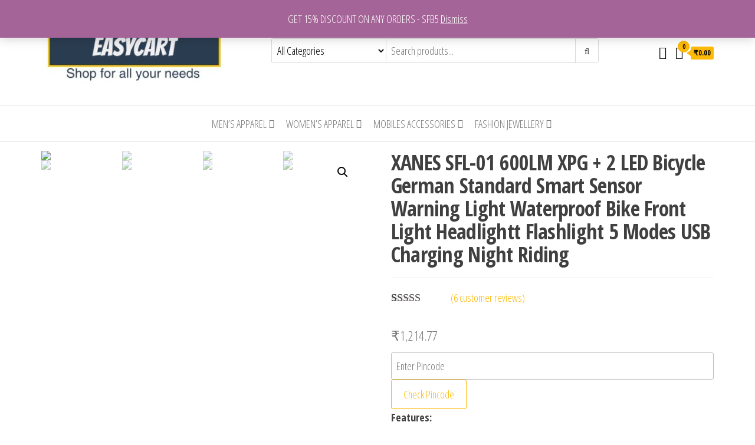

--- FILE ---
content_type: text/html; charset=UTF-8
request_url: https://easycart.in/index.php/product/xanes-stl10-cob-intelligent-brake-bike-bicycle-taillight-180-view-width-150m-distance-camping-running/
body_size: 28220
content:
<!DOCTYPE html>
<html dir="ltr" lang="en-US"
	prefix="og: https://ogp.me/ns#" >
    <head>
        <meta charset="UTF-8">
        <meta name="viewport" content="width=device-width, initial-scale=1">
        <link rel="profile" href="http://gmpg.org/xfn/11">
        <title>XANES SFL-01 600LM XPG + 2 LED Bicycle German Standard Smart Sensor Warning Light Waterproof Bike Front Light Headlightt Flashlight 5 Modes USB Charging Night Riding - EASYCART</title>

		<!-- All in One SEO 4.3.3 - aioseo.com -->
		<meta name="description" content="XANES SFL-01 600LM XPG + 2 LED Bicycle German Standard Smart Sensor Warning Light Waterproof Bike Front Light Headlightt Flashlight 5 Modes USB Charging Night Riding" />
		<meta name="robots" content="max-image-preview:large" />
		<link rel="canonical" href="https://easycart.in/index.php/product/xanes-stl10-cob-intelligent-brake-bike-bicycle-taillight-180-view-width-150m-distance-camping-running/" />
		<meta name="generator" content="All in One SEO (AIOSEO) 4.3.3 " />
		<meta property="og:locale" content="en_US" />
		<meta property="og:site_name" content="EASYCART - Shop for your all needs" />
		<meta property="og:type" content="article" />
		<meta property="og:title" content="XANES SFL-01 600LM XPG + 2 LED Bicycle German Standard Smart Sensor Warning Light Waterproof Bike Front Light Headlightt Flashlight 5 Modes USB Charging Night Riding - EASYCART" />
		<meta property="og:description" content="XANES SFL-01 600LM XPG + 2 LED Bicycle German Standard Smart Sensor Warning Light Waterproof Bike Front Light Headlightt Flashlight 5 Modes USB Charging Night Riding" />
		<meta property="og:url" content="https://easycart.in/index.php/product/xanes-stl10-cob-intelligent-brake-bike-bicycle-taillight-180-view-width-150m-distance-camping-running/" />
		<meta property="og:image" content="https://easycart.in/wp-content/uploads/2019/09/logo-1.jpg" />
		<meta property="og:image:secure_url" content="https://easycart.in/wp-content/uploads/2019/09/logo-1.jpg" />
		<meta property="og:image:width" content="351" />
		<meta property="og:image:height" content="106" />
		<meta property="article:published_time" content="2019-07-26T09:21:36+00:00" />
		<meta property="article:modified_time" content="2023-04-10T09:20:04+00:00" />
		<meta name="twitter:card" content="summary_large_image" />
		<meta name="twitter:title" content="XANES SFL-01 600LM XPG + 2 LED Bicycle German Standard Smart Sensor Warning Light Waterproof Bike Front Light Headlightt Flashlight 5 Modes USB Charging Night Riding - EASYCART" />
		<meta name="twitter:description" content="XANES SFL-01 600LM XPG + 2 LED Bicycle German Standard Smart Sensor Warning Light Waterproof Bike Front Light Headlightt Flashlight 5 Modes USB Charging Night Riding" />
		<meta name="twitter:image" content="https://easycart.in/wp-content/uploads/2019/09/logo-1.jpg" />
		<script type="application/ld+json" class="aioseo-schema">
			{"@context":"https:\/\/schema.org","@graph":[{"@type":"BreadcrumbList","@id":"https:\/\/easycart.in\/index.php\/product\/xanes-stl10-cob-intelligent-brake-bike-bicycle-taillight-180-view-width-150m-distance-camping-running\/#breadcrumblist","itemListElement":[{"@type":"ListItem","@id":"https:\/\/easycart.in\/#listItem","position":1,"item":{"@type":"WebPage","@id":"https:\/\/easycart.in\/","name":"Home","description":"Shop for your all needs","url":"https:\/\/easycart.in\/"},"nextItem":"https:\/\/easycart.in\/index.php\/product\/xanes-stl10-cob-intelligent-brake-bike-bicycle-taillight-180-view-width-150m-distance-camping-running\/#listItem"},{"@type":"ListItem","@id":"https:\/\/easycart.in\/index.php\/product\/xanes-stl10-cob-intelligent-brake-bike-bicycle-taillight-180-view-width-150m-distance-camping-running\/#listItem","position":2,"item":{"@type":"WebPage","@id":"https:\/\/easycart.in\/index.php\/product\/xanes-stl10-cob-intelligent-brake-bike-bicycle-taillight-180-view-width-150m-distance-camping-running\/","name":"XANES SFL-01 600LM XPG + 2 LED Bicycle German Standard Smart Sensor Warning Light Waterproof Bike Front Light Headlightt Flashlight 5 Modes USB Charging Night Riding","description":"XANES SFL-01 600LM XPG + 2 LED Bicycle German Standard Smart Sensor Warning Light Waterproof Bike Front Light Headlightt Flashlight 5 Modes USB Charging Night Riding","url":"https:\/\/easycart.in\/index.php\/product\/xanes-stl10-cob-intelligent-brake-bike-bicycle-taillight-180-view-width-150m-distance-camping-running\/"},"previousItem":"https:\/\/easycart.in\/#listItem"}]},{"@type":"ItemPage","@id":"https:\/\/easycart.in\/index.php\/product\/xanes-stl10-cob-intelligent-brake-bike-bicycle-taillight-180-view-width-150m-distance-camping-running\/#itempage","url":"https:\/\/easycart.in\/index.php\/product\/xanes-stl10-cob-intelligent-brake-bike-bicycle-taillight-180-view-width-150m-distance-camping-running\/","name":"XANES SFL-01 600LM XPG + 2 LED Bicycle German Standard Smart Sensor Warning Light Waterproof Bike Front Light Headlightt Flashlight 5 Modes USB Charging Night Riding - EASYCART","description":"XANES SFL-01 600LM XPG + 2 LED Bicycle German Standard Smart Sensor Warning Light Waterproof Bike Front Light Headlightt Flashlight 5 Modes USB Charging Night Riding","inLanguage":"en-US","isPartOf":{"@id":"https:\/\/easycart.in\/#website"},"breadcrumb":{"@id":"https:\/\/easycart.in\/index.php\/product\/xanes-stl10-cob-intelligent-brake-bike-bicycle-taillight-180-view-width-150m-distance-camping-running\/#breadcrumblist"},"author":{"@id":"https:\/\/easycart.in\/index.php\/author\/pkjvrmgmail-com\/#author"},"creator":{"@id":"https:\/\/easycart.in\/index.php\/author\/pkjvrmgmail-com\/#author"},"image":{"@type":"ImageObject","url":"https:\/\/easycart.in\/wp-content\/uploads\/2019\/07\/2-428.png","@id":"https:\/\/easycart.in\/#mainImage","width":632,"height":540},"primaryImageOfPage":{"@id":"https:\/\/easycart.in\/index.php\/product\/xanes-stl10-cob-intelligent-brake-bike-bicycle-taillight-180-view-width-150m-distance-camping-running\/#mainImage"},"datePublished":"2019-07-26T09:21:36+05:30","dateModified":"2023-04-10T09:20:04+05:30"},{"@type":"Organization","@id":"https:\/\/easycart.in\/#organization","name":"EASYCART","url":"https:\/\/easycart.in\/","logo":{"@type":"ImageObject","url":"https:\/\/easycart.in\/wp-content\/uploads\/2019\/08\/1.jpg","@id":"https:\/\/easycart.in\/#organizationLogo","width":315,"height":119},"image":{"@id":"https:\/\/easycart.in\/#organizationLogo"}},{"@type":"Person","@id":"https:\/\/easycart.in\/index.php\/author\/pkjvrmgmail-com\/#author","url":"https:\/\/easycart.in\/index.php\/author\/pkjvrmgmail-com\/","name":"Pankaj Verma","image":{"@type":"ImageObject","@id":"https:\/\/easycart.in\/index.php\/product\/xanes-stl10-cob-intelligent-brake-bike-bicycle-taillight-180-view-width-150m-distance-camping-running\/#authorImage","url":"https:\/\/secure.gravatar.com\/avatar\/67d9a736ba3a41e8750f8880509c2ceb?s=96&d=mm&r=g","width":96,"height":96,"caption":"Pankaj Verma"}},{"@type":"WebSite","@id":"https:\/\/easycart.in\/#website","url":"https:\/\/easycart.in\/","name":"EASYCART","description":"Shop for your all needs","inLanguage":"en-US","publisher":{"@id":"https:\/\/easycart.in\/#organization"}}]}
		</script>
		<!-- All in One SEO -->

<link rel='dns-prefetch' href='//fonts.googleapis.com' />
<link href='https://fonts.gstatic.com' crossorigin rel='preconnect' />
<link rel="alternate" type="application/rss+xml" title="EASYCART &raquo; Feed" href="https://easycart.in/index.php/feed/" />
<link rel="alternate" type="application/rss+xml" title="EASYCART &raquo; Comments Feed" href="https://easycart.in/index.php/comments/feed/" />
<link rel="alternate" type="application/rss+xml" title="EASYCART &raquo; XANES SFL-01 600LM XPG + 2 LED Bicycle German Standard Smart Sensor Warning Light Waterproof Bike Front Light Headlightt Flashlight 5 Modes USB Charging Night Riding Comments Feed" href="https://easycart.in/index.php/product/xanes-stl10-cob-intelligent-brake-bike-bicycle-taillight-180-view-width-150m-distance-camping-running/feed/" />
<script type="text/javascript">
window._wpemojiSettings = {"baseUrl":"https:\/\/s.w.org\/images\/core\/emoji\/14.0.0\/72x72\/","ext":".png","svgUrl":"https:\/\/s.w.org\/images\/core\/emoji\/14.0.0\/svg\/","svgExt":".svg","source":{"concatemoji":"https:\/\/easycart.in\/wp-includes\/js\/wp-emoji-release.min.js?ver=6.1.9"}};
/*! This file is auto-generated */
!function(e,a,t){var n,r,o,i=a.createElement("canvas"),p=i.getContext&&i.getContext("2d");function s(e,t){var a=String.fromCharCode,e=(p.clearRect(0,0,i.width,i.height),p.fillText(a.apply(this,e),0,0),i.toDataURL());return p.clearRect(0,0,i.width,i.height),p.fillText(a.apply(this,t),0,0),e===i.toDataURL()}function c(e){var t=a.createElement("script");t.src=e,t.defer=t.type="text/javascript",a.getElementsByTagName("head")[0].appendChild(t)}for(o=Array("flag","emoji"),t.supports={everything:!0,everythingExceptFlag:!0},r=0;r<o.length;r++)t.supports[o[r]]=function(e){if(p&&p.fillText)switch(p.textBaseline="top",p.font="600 32px Arial",e){case"flag":return s([127987,65039,8205,9895,65039],[127987,65039,8203,9895,65039])?!1:!s([55356,56826,55356,56819],[55356,56826,8203,55356,56819])&&!s([55356,57332,56128,56423,56128,56418,56128,56421,56128,56430,56128,56423,56128,56447],[55356,57332,8203,56128,56423,8203,56128,56418,8203,56128,56421,8203,56128,56430,8203,56128,56423,8203,56128,56447]);case"emoji":return!s([129777,127995,8205,129778,127999],[129777,127995,8203,129778,127999])}return!1}(o[r]),t.supports.everything=t.supports.everything&&t.supports[o[r]],"flag"!==o[r]&&(t.supports.everythingExceptFlag=t.supports.everythingExceptFlag&&t.supports[o[r]]);t.supports.everythingExceptFlag=t.supports.everythingExceptFlag&&!t.supports.flag,t.DOMReady=!1,t.readyCallback=function(){t.DOMReady=!0},t.supports.everything||(n=function(){t.readyCallback()},a.addEventListener?(a.addEventListener("DOMContentLoaded",n,!1),e.addEventListener("load",n,!1)):(e.attachEvent("onload",n),a.attachEvent("onreadystatechange",function(){"complete"===a.readyState&&t.readyCallback()})),(e=t.source||{}).concatemoji?c(e.concatemoji):e.wpemoji&&e.twemoji&&(c(e.twemoji),c(e.wpemoji)))}(window,document,window._wpemojiSettings);
</script>
<style type="text/css">
img.wp-smiley,
img.emoji {
	display: inline !important;
	border: none !important;
	box-shadow: none !important;
	height: 1em !important;
	width: 1em !important;
	margin: 0 0.07em !important;
	vertical-align: -0.1em !important;
	background: none !important;
	padding: 0 !important;
}
</style>
	<link rel='stylesheet' id='wp-block-library-css' href='https://easycart.in/wp-includes/css/dist/block-library/style.min.css?ver=6.1.9' type='text/css' media='all' />
<link rel='stylesheet' id='wc-blocks-vendors-style-css' href='https://easycart.in/wp-content/plugins/woocommerce/packages/woocommerce-blocks/build/wc-blocks-vendors-style.css?ver=9.6.5' type='text/css' media='all' />
<link rel='stylesheet' id='wc-blocks-style-css' href='https://easycart.in/wp-content/plugins/woocommerce/packages/woocommerce-blocks/build/wc-blocks-style.css?ver=9.6.5' type='text/css' media='all' />
<link rel='stylesheet' id='classic-theme-styles-css' href='https://easycart.in/wp-includes/css/classic-themes.min.css?ver=1' type='text/css' media='all' />
<style id='global-styles-inline-css' type='text/css'>
body{--wp--preset--color--black: #000000;--wp--preset--color--cyan-bluish-gray: #abb8c3;--wp--preset--color--white: #ffffff;--wp--preset--color--pale-pink: #f78da7;--wp--preset--color--vivid-red: #cf2e2e;--wp--preset--color--luminous-vivid-orange: #ff6900;--wp--preset--color--luminous-vivid-amber: #fcb900;--wp--preset--color--light-green-cyan: #7bdcb5;--wp--preset--color--vivid-green-cyan: #00d084;--wp--preset--color--pale-cyan-blue: #8ed1fc;--wp--preset--color--vivid-cyan-blue: #0693e3;--wp--preset--color--vivid-purple: #9b51e0;--wp--preset--gradient--vivid-cyan-blue-to-vivid-purple: linear-gradient(135deg,rgba(6,147,227,1) 0%,rgb(155,81,224) 100%);--wp--preset--gradient--light-green-cyan-to-vivid-green-cyan: linear-gradient(135deg,rgb(122,220,180) 0%,rgb(0,208,130) 100%);--wp--preset--gradient--luminous-vivid-amber-to-luminous-vivid-orange: linear-gradient(135deg,rgba(252,185,0,1) 0%,rgba(255,105,0,1) 100%);--wp--preset--gradient--luminous-vivid-orange-to-vivid-red: linear-gradient(135deg,rgba(255,105,0,1) 0%,rgb(207,46,46) 100%);--wp--preset--gradient--very-light-gray-to-cyan-bluish-gray: linear-gradient(135deg,rgb(238,238,238) 0%,rgb(169,184,195) 100%);--wp--preset--gradient--cool-to-warm-spectrum: linear-gradient(135deg,rgb(74,234,220) 0%,rgb(151,120,209) 20%,rgb(207,42,186) 40%,rgb(238,44,130) 60%,rgb(251,105,98) 80%,rgb(254,248,76) 100%);--wp--preset--gradient--blush-light-purple: linear-gradient(135deg,rgb(255,206,236) 0%,rgb(152,150,240) 100%);--wp--preset--gradient--blush-bordeaux: linear-gradient(135deg,rgb(254,205,165) 0%,rgb(254,45,45) 50%,rgb(107,0,62) 100%);--wp--preset--gradient--luminous-dusk: linear-gradient(135deg,rgb(255,203,112) 0%,rgb(199,81,192) 50%,rgb(65,88,208) 100%);--wp--preset--gradient--pale-ocean: linear-gradient(135deg,rgb(255,245,203) 0%,rgb(182,227,212) 50%,rgb(51,167,181) 100%);--wp--preset--gradient--electric-grass: linear-gradient(135deg,rgb(202,248,128) 0%,rgb(113,206,126) 100%);--wp--preset--gradient--midnight: linear-gradient(135deg,rgb(2,3,129) 0%,rgb(40,116,252) 100%);--wp--preset--duotone--dark-grayscale: url('#wp-duotone-dark-grayscale');--wp--preset--duotone--grayscale: url('#wp-duotone-grayscale');--wp--preset--duotone--purple-yellow: url('#wp-duotone-purple-yellow');--wp--preset--duotone--blue-red: url('#wp-duotone-blue-red');--wp--preset--duotone--midnight: url('#wp-duotone-midnight');--wp--preset--duotone--magenta-yellow: url('#wp-duotone-magenta-yellow');--wp--preset--duotone--purple-green: url('#wp-duotone-purple-green');--wp--preset--duotone--blue-orange: url('#wp-duotone-blue-orange');--wp--preset--font-size--small: 13px;--wp--preset--font-size--medium: 20px;--wp--preset--font-size--large: 36px;--wp--preset--font-size--x-large: 42px;--wp--preset--spacing--20: 0.44rem;--wp--preset--spacing--30: 0.67rem;--wp--preset--spacing--40: 1rem;--wp--preset--spacing--50: 1.5rem;--wp--preset--spacing--60: 2.25rem;--wp--preset--spacing--70: 3.38rem;--wp--preset--spacing--80: 5.06rem;}:where(.is-layout-flex){gap: 0.5em;}body .is-layout-flow > .alignleft{float: left;margin-inline-start: 0;margin-inline-end: 2em;}body .is-layout-flow > .alignright{float: right;margin-inline-start: 2em;margin-inline-end: 0;}body .is-layout-flow > .aligncenter{margin-left: auto !important;margin-right: auto !important;}body .is-layout-constrained > .alignleft{float: left;margin-inline-start: 0;margin-inline-end: 2em;}body .is-layout-constrained > .alignright{float: right;margin-inline-start: 2em;margin-inline-end: 0;}body .is-layout-constrained > .aligncenter{margin-left: auto !important;margin-right: auto !important;}body .is-layout-constrained > :where(:not(.alignleft):not(.alignright):not(.alignfull)){max-width: var(--wp--style--global--content-size);margin-left: auto !important;margin-right: auto !important;}body .is-layout-constrained > .alignwide{max-width: var(--wp--style--global--wide-size);}body .is-layout-flex{display: flex;}body .is-layout-flex{flex-wrap: wrap;align-items: center;}body .is-layout-flex > *{margin: 0;}:where(.wp-block-columns.is-layout-flex){gap: 2em;}.has-black-color{color: var(--wp--preset--color--black) !important;}.has-cyan-bluish-gray-color{color: var(--wp--preset--color--cyan-bluish-gray) !important;}.has-white-color{color: var(--wp--preset--color--white) !important;}.has-pale-pink-color{color: var(--wp--preset--color--pale-pink) !important;}.has-vivid-red-color{color: var(--wp--preset--color--vivid-red) !important;}.has-luminous-vivid-orange-color{color: var(--wp--preset--color--luminous-vivid-orange) !important;}.has-luminous-vivid-amber-color{color: var(--wp--preset--color--luminous-vivid-amber) !important;}.has-light-green-cyan-color{color: var(--wp--preset--color--light-green-cyan) !important;}.has-vivid-green-cyan-color{color: var(--wp--preset--color--vivid-green-cyan) !important;}.has-pale-cyan-blue-color{color: var(--wp--preset--color--pale-cyan-blue) !important;}.has-vivid-cyan-blue-color{color: var(--wp--preset--color--vivid-cyan-blue) !important;}.has-vivid-purple-color{color: var(--wp--preset--color--vivid-purple) !important;}.has-black-background-color{background-color: var(--wp--preset--color--black) !important;}.has-cyan-bluish-gray-background-color{background-color: var(--wp--preset--color--cyan-bluish-gray) !important;}.has-white-background-color{background-color: var(--wp--preset--color--white) !important;}.has-pale-pink-background-color{background-color: var(--wp--preset--color--pale-pink) !important;}.has-vivid-red-background-color{background-color: var(--wp--preset--color--vivid-red) !important;}.has-luminous-vivid-orange-background-color{background-color: var(--wp--preset--color--luminous-vivid-orange) !important;}.has-luminous-vivid-amber-background-color{background-color: var(--wp--preset--color--luminous-vivid-amber) !important;}.has-light-green-cyan-background-color{background-color: var(--wp--preset--color--light-green-cyan) !important;}.has-vivid-green-cyan-background-color{background-color: var(--wp--preset--color--vivid-green-cyan) !important;}.has-pale-cyan-blue-background-color{background-color: var(--wp--preset--color--pale-cyan-blue) !important;}.has-vivid-cyan-blue-background-color{background-color: var(--wp--preset--color--vivid-cyan-blue) !important;}.has-vivid-purple-background-color{background-color: var(--wp--preset--color--vivid-purple) !important;}.has-black-border-color{border-color: var(--wp--preset--color--black) !important;}.has-cyan-bluish-gray-border-color{border-color: var(--wp--preset--color--cyan-bluish-gray) !important;}.has-white-border-color{border-color: var(--wp--preset--color--white) !important;}.has-pale-pink-border-color{border-color: var(--wp--preset--color--pale-pink) !important;}.has-vivid-red-border-color{border-color: var(--wp--preset--color--vivid-red) !important;}.has-luminous-vivid-orange-border-color{border-color: var(--wp--preset--color--luminous-vivid-orange) !important;}.has-luminous-vivid-amber-border-color{border-color: var(--wp--preset--color--luminous-vivid-amber) !important;}.has-light-green-cyan-border-color{border-color: var(--wp--preset--color--light-green-cyan) !important;}.has-vivid-green-cyan-border-color{border-color: var(--wp--preset--color--vivid-green-cyan) !important;}.has-pale-cyan-blue-border-color{border-color: var(--wp--preset--color--pale-cyan-blue) !important;}.has-vivid-cyan-blue-border-color{border-color: var(--wp--preset--color--vivid-cyan-blue) !important;}.has-vivid-purple-border-color{border-color: var(--wp--preset--color--vivid-purple) !important;}.has-vivid-cyan-blue-to-vivid-purple-gradient-background{background: var(--wp--preset--gradient--vivid-cyan-blue-to-vivid-purple) !important;}.has-light-green-cyan-to-vivid-green-cyan-gradient-background{background: var(--wp--preset--gradient--light-green-cyan-to-vivid-green-cyan) !important;}.has-luminous-vivid-amber-to-luminous-vivid-orange-gradient-background{background: var(--wp--preset--gradient--luminous-vivid-amber-to-luminous-vivid-orange) !important;}.has-luminous-vivid-orange-to-vivid-red-gradient-background{background: var(--wp--preset--gradient--luminous-vivid-orange-to-vivid-red) !important;}.has-very-light-gray-to-cyan-bluish-gray-gradient-background{background: var(--wp--preset--gradient--very-light-gray-to-cyan-bluish-gray) !important;}.has-cool-to-warm-spectrum-gradient-background{background: var(--wp--preset--gradient--cool-to-warm-spectrum) !important;}.has-blush-light-purple-gradient-background{background: var(--wp--preset--gradient--blush-light-purple) !important;}.has-blush-bordeaux-gradient-background{background: var(--wp--preset--gradient--blush-bordeaux) !important;}.has-luminous-dusk-gradient-background{background: var(--wp--preset--gradient--luminous-dusk) !important;}.has-pale-ocean-gradient-background{background: var(--wp--preset--gradient--pale-ocean) !important;}.has-electric-grass-gradient-background{background: var(--wp--preset--gradient--electric-grass) !important;}.has-midnight-gradient-background{background: var(--wp--preset--gradient--midnight) !important;}.has-small-font-size{font-size: var(--wp--preset--font-size--small) !important;}.has-medium-font-size{font-size: var(--wp--preset--font-size--medium) !important;}.has-large-font-size{font-size: var(--wp--preset--font-size--large) !important;}.has-x-large-font-size{font-size: var(--wp--preset--font-size--x-large) !important;}
.wp-block-navigation a:where(:not(.wp-element-button)){color: inherit;}
:where(.wp-block-columns.is-layout-flex){gap: 2em;}
.wp-block-pullquote{font-size: 1.5em;line-height: 1.6;}
</style>
<link rel='stylesheet' id='c4d-woo-vs-site-style-css' href='https://easycart.in/wp-content/plugins/c4d-woo-variation-swatches/assets/default.css?ver=6.1.9' type='text/css' media='all' />
<style id='c4d-woo-vs-site-style-inline-css' type='text/css'>
.c4d-woo-vs-single-list-box .c4d-woo-vs-attribute_pa_color-black,.c4d-woo-vs-box-colors .c4d-woo-vs-attribute_pa_color-black,.c4d-woo-vs-single-list-box .c4d-woo-vs-attribute_colors-black,.c4d-woo-vs-single-list-box .c4d-woo-vs-attribute_color-black {background-color: #000000;}.c4d-woo-vs-single-list-box .c4d-woo-vs-attribute_pa_color-navy,.c4d-woo-vs-box-colors .c4d-woo-vs-attribute_pa_color-navy,.c4d-woo-vs-single-list-box .c4d-woo-vs-attribute_colors-navy,.c4d-woo-vs-single-list-box .c4d-woo-vs-attribute_color-navy {background-color: #000080;}.c4d-woo-vs-single-list-box .c4d-woo-vs-attribute_pa_color-darkblue,.c4d-woo-vs-box-colors .c4d-woo-vs-attribute_pa_color-darkblue,.c4d-woo-vs-single-list-box .c4d-woo-vs-attribute_colors-darkblue,.c4d-woo-vs-single-list-box .c4d-woo-vs-attribute_color-darkblue {background-color: #00008B;}.c4d-woo-vs-single-list-box .c4d-woo-vs-attribute_pa_color-mediumblue,.c4d-woo-vs-box-colors .c4d-woo-vs-attribute_pa_color-mediumblue,.c4d-woo-vs-single-list-box .c4d-woo-vs-attribute_colors-mediumblue,.c4d-woo-vs-single-list-box .c4d-woo-vs-attribute_color-mediumblue {background-color: #0000CD;}.c4d-woo-vs-single-list-box .c4d-woo-vs-attribute_pa_color-blue,.c4d-woo-vs-box-colors .c4d-woo-vs-attribute_pa_color-blue,.c4d-woo-vs-single-list-box .c4d-woo-vs-attribute_colors-blue,.c4d-woo-vs-single-list-box .c4d-woo-vs-attribute_color-blue {background-color: #0000FF;}.c4d-woo-vs-single-list-box .c4d-woo-vs-attribute_pa_color-darkgreen,.c4d-woo-vs-box-colors .c4d-woo-vs-attribute_pa_color-darkgreen,.c4d-woo-vs-single-list-box .c4d-woo-vs-attribute_colors-darkgreen,.c4d-woo-vs-single-list-box .c4d-woo-vs-attribute_color-darkgreen {background-color: #006400;}.c4d-woo-vs-single-list-box .c4d-woo-vs-attribute_pa_color-green,.c4d-woo-vs-box-colors .c4d-woo-vs-attribute_pa_color-green,.c4d-woo-vs-single-list-box .c4d-woo-vs-attribute_colors-green,.c4d-woo-vs-single-list-box .c4d-woo-vs-attribute_color-green {background-color: #008000;}.c4d-woo-vs-single-list-box .c4d-woo-vs-attribute_pa_color-teal,.c4d-woo-vs-box-colors .c4d-woo-vs-attribute_pa_color-teal,.c4d-woo-vs-single-list-box .c4d-woo-vs-attribute_colors-teal,.c4d-woo-vs-single-list-box .c4d-woo-vs-attribute_color-teal {background-color: #008080;}.c4d-woo-vs-single-list-box .c4d-woo-vs-attribute_pa_color-darkcyan,.c4d-woo-vs-box-colors .c4d-woo-vs-attribute_pa_color-darkcyan,.c4d-woo-vs-single-list-box .c4d-woo-vs-attribute_colors-darkcyan,.c4d-woo-vs-single-list-box .c4d-woo-vs-attribute_color-darkcyan {background-color: #008B8B;}.c4d-woo-vs-single-list-box .c4d-woo-vs-attribute_pa_color-deepskyblue,.c4d-woo-vs-box-colors .c4d-woo-vs-attribute_pa_color-deepskyblue,.c4d-woo-vs-single-list-box .c4d-woo-vs-attribute_colors-deepskyblue,.c4d-woo-vs-single-list-box .c4d-woo-vs-attribute_color-deepskyblue {background-color: #00BFFF;}.c4d-woo-vs-single-list-box .c4d-woo-vs-attribute_pa_color-darkturquoise,.c4d-woo-vs-box-colors .c4d-woo-vs-attribute_pa_color-darkturquoise,.c4d-woo-vs-single-list-box .c4d-woo-vs-attribute_colors-darkturquoise,.c4d-woo-vs-single-list-box .c4d-woo-vs-attribute_color-darkturquoise {background-color: #00CED1;}.c4d-woo-vs-single-list-box .c4d-woo-vs-attribute_pa_color-mediumspringgreen,.c4d-woo-vs-box-colors .c4d-woo-vs-attribute_pa_color-mediumspringgreen,.c4d-woo-vs-single-list-box .c4d-woo-vs-attribute_colors-mediumspringgreen,.c4d-woo-vs-single-list-box .c4d-woo-vs-attribute_color-mediumspringgreen {background-color: #00FA9A;}.c4d-woo-vs-single-list-box .c4d-woo-vs-attribute_pa_color-lime,.c4d-woo-vs-box-colors .c4d-woo-vs-attribute_pa_color-lime,.c4d-woo-vs-single-list-box .c4d-woo-vs-attribute_colors-lime,.c4d-woo-vs-single-list-box .c4d-woo-vs-attribute_color-lime {background-color: #00FF00;}.c4d-woo-vs-single-list-box .c4d-woo-vs-attribute_pa_color-springgreen,.c4d-woo-vs-box-colors .c4d-woo-vs-attribute_pa_color-springgreen,.c4d-woo-vs-single-list-box .c4d-woo-vs-attribute_colors-springgreen,.c4d-woo-vs-single-list-box .c4d-woo-vs-attribute_color-springgreen {background-color: #00FF7F;}.c4d-woo-vs-single-list-box .c4d-woo-vs-attribute_pa_color-aqua,.c4d-woo-vs-box-colors .c4d-woo-vs-attribute_pa_color-aqua,.c4d-woo-vs-single-list-box .c4d-woo-vs-attribute_colors-aqua,.c4d-woo-vs-single-list-box .c4d-woo-vs-attribute_color-aqua {background-color: #00FFFF;}.c4d-woo-vs-single-list-box .c4d-woo-vs-attribute_pa_color-cyan,.c4d-woo-vs-box-colors .c4d-woo-vs-attribute_pa_color-cyan,.c4d-woo-vs-single-list-box .c4d-woo-vs-attribute_colors-cyan,.c4d-woo-vs-single-list-box .c4d-woo-vs-attribute_color-cyan {background-color: #00FFFF;}.c4d-woo-vs-single-list-box .c4d-woo-vs-attribute_pa_color-midnightblue,.c4d-woo-vs-box-colors .c4d-woo-vs-attribute_pa_color-midnightblue,.c4d-woo-vs-single-list-box .c4d-woo-vs-attribute_colors-midnightblue,.c4d-woo-vs-single-list-box .c4d-woo-vs-attribute_color-midnightblue {background-color: #191970;}.c4d-woo-vs-single-list-box .c4d-woo-vs-attribute_pa_color-dodgerblue,.c4d-woo-vs-box-colors .c4d-woo-vs-attribute_pa_color-dodgerblue,.c4d-woo-vs-single-list-box .c4d-woo-vs-attribute_colors-dodgerblue,.c4d-woo-vs-single-list-box .c4d-woo-vs-attribute_color-dodgerblue {background-color: #1E90FF;}.c4d-woo-vs-single-list-box .c4d-woo-vs-attribute_pa_color-lightseagreen,.c4d-woo-vs-box-colors .c4d-woo-vs-attribute_pa_color-lightseagreen,.c4d-woo-vs-single-list-box .c4d-woo-vs-attribute_colors-lightseagreen,.c4d-woo-vs-single-list-box .c4d-woo-vs-attribute_color-lightseagreen {background-color: #20B2AA;}.c4d-woo-vs-single-list-box .c4d-woo-vs-attribute_pa_color-forestgreen,.c4d-woo-vs-box-colors .c4d-woo-vs-attribute_pa_color-forestgreen,.c4d-woo-vs-single-list-box .c4d-woo-vs-attribute_colors-forestgreen,.c4d-woo-vs-single-list-box .c4d-woo-vs-attribute_color-forestgreen {background-color: #228B22;}.c4d-woo-vs-single-list-box .c4d-woo-vs-attribute_pa_color-seagreen,.c4d-woo-vs-box-colors .c4d-woo-vs-attribute_pa_color-seagreen,.c4d-woo-vs-single-list-box .c4d-woo-vs-attribute_colors-seagreen,.c4d-woo-vs-single-list-box .c4d-woo-vs-attribute_color-seagreen {background-color: #2E8B57;}.c4d-woo-vs-single-list-box .c4d-woo-vs-attribute_pa_color-darkslategray,.c4d-woo-vs-box-colors .c4d-woo-vs-attribute_pa_color-darkslategray,.c4d-woo-vs-single-list-box .c4d-woo-vs-attribute_colors-darkslategray,.c4d-woo-vs-single-list-box .c4d-woo-vs-attribute_color-darkslategray {background-color: #2F4F4F;}.c4d-woo-vs-single-list-box .c4d-woo-vs-attribute_pa_color-darkslategrey,.c4d-woo-vs-box-colors .c4d-woo-vs-attribute_pa_color-darkslategrey,.c4d-woo-vs-single-list-box .c4d-woo-vs-attribute_colors-darkslategrey,.c4d-woo-vs-single-list-box .c4d-woo-vs-attribute_color-darkslategrey {background-color: #2F4F4F;}.c4d-woo-vs-single-list-box .c4d-woo-vs-attribute_pa_color-limegreen,.c4d-woo-vs-box-colors .c4d-woo-vs-attribute_pa_color-limegreen,.c4d-woo-vs-single-list-box .c4d-woo-vs-attribute_colors-limegreen,.c4d-woo-vs-single-list-box .c4d-woo-vs-attribute_color-limegreen {background-color: #32CD32;}.c4d-woo-vs-single-list-box .c4d-woo-vs-attribute_pa_color-mediumseagreen,.c4d-woo-vs-box-colors .c4d-woo-vs-attribute_pa_color-mediumseagreen,.c4d-woo-vs-single-list-box .c4d-woo-vs-attribute_colors-mediumseagreen,.c4d-woo-vs-single-list-box .c4d-woo-vs-attribute_color-mediumseagreen {background-color: #3CB371;}.c4d-woo-vs-single-list-box .c4d-woo-vs-attribute_pa_color-turquoise,.c4d-woo-vs-box-colors .c4d-woo-vs-attribute_pa_color-turquoise,.c4d-woo-vs-single-list-box .c4d-woo-vs-attribute_colors-turquoise,.c4d-woo-vs-single-list-box .c4d-woo-vs-attribute_color-turquoise {background-color: #40E0D0;}.c4d-woo-vs-single-list-box .c4d-woo-vs-attribute_pa_color-royalblue,.c4d-woo-vs-box-colors .c4d-woo-vs-attribute_pa_color-royalblue,.c4d-woo-vs-single-list-box .c4d-woo-vs-attribute_colors-royalblue,.c4d-woo-vs-single-list-box .c4d-woo-vs-attribute_color-royalblue {background-color: #4169E1;}.c4d-woo-vs-single-list-box .c4d-woo-vs-attribute_pa_color-steelblue,.c4d-woo-vs-box-colors .c4d-woo-vs-attribute_pa_color-steelblue,.c4d-woo-vs-single-list-box .c4d-woo-vs-attribute_colors-steelblue,.c4d-woo-vs-single-list-box .c4d-woo-vs-attribute_color-steelblue {background-color: #4682B4;}.c4d-woo-vs-single-list-box .c4d-woo-vs-attribute_pa_color-darkslateblue,.c4d-woo-vs-box-colors .c4d-woo-vs-attribute_pa_color-darkslateblue,.c4d-woo-vs-single-list-box .c4d-woo-vs-attribute_colors-darkslateblue,.c4d-woo-vs-single-list-box .c4d-woo-vs-attribute_color-darkslateblue {background-color: #483D8B;}.c4d-woo-vs-single-list-box .c4d-woo-vs-attribute_pa_color-mediumturquoise,.c4d-woo-vs-box-colors .c4d-woo-vs-attribute_pa_color-mediumturquoise,.c4d-woo-vs-single-list-box .c4d-woo-vs-attribute_colors-mediumturquoise,.c4d-woo-vs-single-list-box .c4d-woo-vs-attribute_color-mediumturquoise {background-color: #48D1CC;}.c4d-woo-vs-single-list-box .c4d-woo-vs-attribute_pa_color-indigo,.c4d-woo-vs-box-colors .c4d-woo-vs-attribute_pa_color-indigo,.c4d-woo-vs-single-list-box .c4d-woo-vs-attribute_colors-indigo,.c4d-woo-vs-single-list-box .c4d-woo-vs-attribute_color-indigo {background-color: #4B0082;}.c4d-woo-vs-single-list-box .c4d-woo-vs-attribute_pa_color-darkolivegreen,.c4d-woo-vs-box-colors .c4d-woo-vs-attribute_pa_color-darkolivegreen,.c4d-woo-vs-single-list-box .c4d-woo-vs-attribute_colors-darkolivegreen,.c4d-woo-vs-single-list-box .c4d-woo-vs-attribute_color-darkolivegreen {background-color: #556B2F;}.c4d-woo-vs-single-list-box .c4d-woo-vs-attribute_pa_color-cadetblue,.c4d-woo-vs-box-colors .c4d-woo-vs-attribute_pa_color-cadetblue,.c4d-woo-vs-single-list-box .c4d-woo-vs-attribute_colors-cadetblue,.c4d-woo-vs-single-list-box .c4d-woo-vs-attribute_color-cadetblue {background-color: #5F9EA0;}.c4d-woo-vs-single-list-box .c4d-woo-vs-attribute_pa_color-cornflowerblue,.c4d-woo-vs-box-colors .c4d-woo-vs-attribute_pa_color-cornflowerblue,.c4d-woo-vs-single-list-box .c4d-woo-vs-attribute_colors-cornflowerblue,.c4d-woo-vs-single-list-box .c4d-woo-vs-attribute_color-cornflowerblue {background-color: #6495ED;}.c4d-woo-vs-single-list-box .c4d-woo-vs-attribute_pa_color-rebeccapurple,.c4d-woo-vs-box-colors .c4d-woo-vs-attribute_pa_color-rebeccapurple,.c4d-woo-vs-single-list-box .c4d-woo-vs-attribute_colors-rebeccapurple,.c4d-woo-vs-single-list-box .c4d-woo-vs-attribute_color-rebeccapurple {background-color: #663399;}.c4d-woo-vs-single-list-box .c4d-woo-vs-attribute_pa_color-mediumaquamarine,.c4d-woo-vs-box-colors .c4d-woo-vs-attribute_pa_color-mediumaquamarine,.c4d-woo-vs-single-list-box .c4d-woo-vs-attribute_colors-mediumaquamarine,.c4d-woo-vs-single-list-box .c4d-woo-vs-attribute_color-mediumaquamarine {background-color: #66CDAA;}.c4d-woo-vs-single-list-box .c4d-woo-vs-attribute_pa_color-dimgray,.c4d-woo-vs-box-colors .c4d-woo-vs-attribute_pa_color-dimgray,.c4d-woo-vs-single-list-box .c4d-woo-vs-attribute_colors-dimgray,.c4d-woo-vs-single-list-box .c4d-woo-vs-attribute_color-dimgray {background-color: #696969;}.c4d-woo-vs-single-list-box .c4d-woo-vs-attribute_pa_color-dimgrey,.c4d-woo-vs-box-colors .c4d-woo-vs-attribute_pa_color-dimgrey,.c4d-woo-vs-single-list-box .c4d-woo-vs-attribute_colors-dimgrey,.c4d-woo-vs-single-list-box .c4d-woo-vs-attribute_color-dimgrey {background-color: #696969;}.c4d-woo-vs-single-list-box .c4d-woo-vs-attribute_pa_color-slateblue,.c4d-woo-vs-box-colors .c4d-woo-vs-attribute_pa_color-slateblue,.c4d-woo-vs-single-list-box .c4d-woo-vs-attribute_colors-slateblue,.c4d-woo-vs-single-list-box .c4d-woo-vs-attribute_color-slateblue {background-color: #6A5ACD;}.c4d-woo-vs-single-list-box .c4d-woo-vs-attribute_pa_color-olivedrab,.c4d-woo-vs-box-colors .c4d-woo-vs-attribute_pa_color-olivedrab,.c4d-woo-vs-single-list-box .c4d-woo-vs-attribute_colors-olivedrab,.c4d-woo-vs-single-list-box .c4d-woo-vs-attribute_color-olivedrab {background-color: #6B8E23;}.c4d-woo-vs-single-list-box .c4d-woo-vs-attribute_pa_color-slategray,.c4d-woo-vs-box-colors .c4d-woo-vs-attribute_pa_color-slategray,.c4d-woo-vs-single-list-box .c4d-woo-vs-attribute_colors-slategray,.c4d-woo-vs-single-list-box .c4d-woo-vs-attribute_color-slategray {background-color: #708090;}.c4d-woo-vs-single-list-box .c4d-woo-vs-attribute_pa_color-slategrey,.c4d-woo-vs-box-colors .c4d-woo-vs-attribute_pa_color-slategrey,.c4d-woo-vs-single-list-box .c4d-woo-vs-attribute_colors-slategrey,.c4d-woo-vs-single-list-box .c4d-woo-vs-attribute_color-slategrey {background-color: #708090;}.c4d-woo-vs-single-list-box .c4d-woo-vs-attribute_pa_color-lightslategray,.c4d-woo-vs-box-colors .c4d-woo-vs-attribute_pa_color-lightslategray,.c4d-woo-vs-single-list-box .c4d-woo-vs-attribute_colors-lightslategray,.c4d-woo-vs-single-list-box .c4d-woo-vs-attribute_color-lightslategray {background-color: #778899;}.c4d-woo-vs-single-list-box .c4d-woo-vs-attribute_pa_color-lightslategrey,.c4d-woo-vs-box-colors .c4d-woo-vs-attribute_pa_color-lightslategrey,.c4d-woo-vs-single-list-box .c4d-woo-vs-attribute_colors-lightslategrey,.c4d-woo-vs-single-list-box .c4d-woo-vs-attribute_color-lightslategrey {background-color: #778899;}.c4d-woo-vs-single-list-box .c4d-woo-vs-attribute_pa_color-mediumslateblue,.c4d-woo-vs-box-colors .c4d-woo-vs-attribute_pa_color-mediumslateblue,.c4d-woo-vs-single-list-box .c4d-woo-vs-attribute_colors-mediumslateblue,.c4d-woo-vs-single-list-box .c4d-woo-vs-attribute_color-mediumslateblue {background-color: #7B68EE;}.c4d-woo-vs-single-list-box .c4d-woo-vs-attribute_pa_color-lawngreen,.c4d-woo-vs-box-colors .c4d-woo-vs-attribute_pa_color-lawngreen,.c4d-woo-vs-single-list-box .c4d-woo-vs-attribute_colors-lawngreen,.c4d-woo-vs-single-list-box .c4d-woo-vs-attribute_color-lawngreen {background-color: #7CFC00;}.c4d-woo-vs-single-list-box .c4d-woo-vs-attribute_pa_color-chartreuse,.c4d-woo-vs-box-colors .c4d-woo-vs-attribute_pa_color-chartreuse,.c4d-woo-vs-single-list-box .c4d-woo-vs-attribute_colors-chartreuse,.c4d-woo-vs-single-list-box .c4d-woo-vs-attribute_color-chartreuse {background-color: #7FFF00;}.c4d-woo-vs-single-list-box .c4d-woo-vs-attribute_pa_color-aquamarine,.c4d-woo-vs-box-colors .c4d-woo-vs-attribute_pa_color-aquamarine,.c4d-woo-vs-single-list-box .c4d-woo-vs-attribute_colors-aquamarine,.c4d-woo-vs-single-list-box .c4d-woo-vs-attribute_color-aquamarine {background-color: #7FFFD4;}.c4d-woo-vs-single-list-box .c4d-woo-vs-attribute_pa_color-maroon,.c4d-woo-vs-box-colors .c4d-woo-vs-attribute_pa_color-maroon,.c4d-woo-vs-single-list-box .c4d-woo-vs-attribute_colors-maroon,.c4d-woo-vs-single-list-box .c4d-woo-vs-attribute_color-maroon {background-color: #800000;}.c4d-woo-vs-single-list-box .c4d-woo-vs-attribute_pa_color-purple,.c4d-woo-vs-box-colors .c4d-woo-vs-attribute_pa_color-purple,.c4d-woo-vs-single-list-box .c4d-woo-vs-attribute_colors-purple,.c4d-woo-vs-single-list-box .c4d-woo-vs-attribute_color-purple {background-color: #800080;}.c4d-woo-vs-single-list-box .c4d-woo-vs-attribute_pa_color-olive,.c4d-woo-vs-box-colors .c4d-woo-vs-attribute_pa_color-olive,.c4d-woo-vs-single-list-box .c4d-woo-vs-attribute_colors-olive,.c4d-woo-vs-single-list-box .c4d-woo-vs-attribute_color-olive {background-color: #808000;}.c4d-woo-vs-single-list-box .c4d-woo-vs-attribute_pa_color-gray,.c4d-woo-vs-box-colors .c4d-woo-vs-attribute_pa_color-gray,.c4d-woo-vs-single-list-box .c4d-woo-vs-attribute_colors-gray,.c4d-woo-vs-single-list-box .c4d-woo-vs-attribute_color-gray {background-color: #808080;}.c4d-woo-vs-single-list-box .c4d-woo-vs-attribute_pa_color-grey,.c4d-woo-vs-box-colors .c4d-woo-vs-attribute_pa_color-grey,.c4d-woo-vs-single-list-box .c4d-woo-vs-attribute_colors-grey,.c4d-woo-vs-single-list-box .c4d-woo-vs-attribute_color-grey {background-color: #808080;}.c4d-woo-vs-single-list-box .c4d-woo-vs-attribute_pa_color-skyblue,.c4d-woo-vs-box-colors .c4d-woo-vs-attribute_pa_color-skyblue,.c4d-woo-vs-single-list-box .c4d-woo-vs-attribute_colors-skyblue,.c4d-woo-vs-single-list-box .c4d-woo-vs-attribute_color-skyblue {background-color: #87CEEB;}.c4d-woo-vs-single-list-box .c4d-woo-vs-attribute_pa_color-lightskyblue,.c4d-woo-vs-box-colors .c4d-woo-vs-attribute_pa_color-lightskyblue,.c4d-woo-vs-single-list-box .c4d-woo-vs-attribute_colors-lightskyblue,.c4d-woo-vs-single-list-box .c4d-woo-vs-attribute_color-lightskyblue {background-color: #87CEFA;}.c4d-woo-vs-single-list-box .c4d-woo-vs-attribute_pa_color-blueviolet,.c4d-woo-vs-box-colors .c4d-woo-vs-attribute_pa_color-blueviolet,.c4d-woo-vs-single-list-box .c4d-woo-vs-attribute_colors-blueviolet,.c4d-woo-vs-single-list-box .c4d-woo-vs-attribute_color-blueviolet {background-color: #8A2BE2;}.c4d-woo-vs-single-list-box .c4d-woo-vs-attribute_pa_color-darkred,.c4d-woo-vs-box-colors .c4d-woo-vs-attribute_pa_color-darkred,.c4d-woo-vs-single-list-box .c4d-woo-vs-attribute_colors-darkred,.c4d-woo-vs-single-list-box .c4d-woo-vs-attribute_color-darkred {background-color: #8B0000;}.c4d-woo-vs-single-list-box .c4d-woo-vs-attribute_pa_color-darkmagenta,.c4d-woo-vs-box-colors .c4d-woo-vs-attribute_pa_color-darkmagenta,.c4d-woo-vs-single-list-box .c4d-woo-vs-attribute_colors-darkmagenta,.c4d-woo-vs-single-list-box .c4d-woo-vs-attribute_color-darkmagenta {background-color: #8B008B;}.c4d-woo-vs-single-list-box .c4d-woo-vs-attribute_pa_color-saddlebrown,.c4d-woo-vs-box-colors .c4d-woo-vs-attribute_pa_color-saddlebrown,.c4d-woo-vs-single-list-box .c4d-woo-vs-attribute_colors-saddlebrown,.c4d-woo-vs-single-list-box .c4d-woo-vs-attribute_color-saddlebrown {background-color: #8B4513;}.c4d-woo-vs-single-list-box .c4d-woo-vs-attribute_pa_color-darkseagreen,.c4d-woo-vs-box-colors .c4d-woo-vs-attribute_pa_color-darkseagreen,.c4d-woo-vs-single-list-box .c4d-woo-vs-attribute_colors-darkseagreen,.c4d-woo-vs-single-list-box .c4d-woo-vs-attribute_color-darkseagreen {background-color: #8FBC8F;}.c4d-woo-vs-single-list-box .c4d-woo-vs-attribute_pa_color-lightgreen,.c4d-woo-vs-box-colors .c4d-woo-vs-attribute_pa_color-lightgreen,.c4d-woo-vs-single-list-box .c4d-woo-vs-attribute_colors-lightgreen,.c4d-woo-vs-single-list-box .c4d-woo-vs-attribute_color-lightgreen {background-color: #90EE90;}.c4d-woo-vs-single-list-box .c4d-woo-vs-attribute_pa_color-mediumpurple,.c4d-woo-vs-box-colors .c4d-woo-vs-attribute_pa_color-mediumpurple,.c4d-woo-vs-single-list-box .c4d-woo-vs-attribute_colors-mediumpurple,.c4d-woo-vs-single-list-box .c4d-woo-vs-attribute_color-mediumpurple {background-color: #9370DB;}.c4d-woo-vs-single-list-box .c4d-woo-vs-attribute_pa_color-darkviolet,.c4d-woo-vs-box-colors .c4d-woo-vs-attribute_pa_color-darkviolet,.c4d-woo-vs-single-list-box .c4d-woo-vs-attribute_colors-darkviolet,.c4d-woo-vs-single-list-box .c4d-woo-vs-attribute_color-darkviolet {background-color: #9400D3;}.c4d-woo-vs-single-list-box .c4d-woo-vs-attribute_pa_color-palegreen,.c4d-woo-vs-box-colors .c4d-woo-vs-attribute_pa_color-palegreen,.c4d-woo-vs-single-list-box .c4d-woo-vs-attribute_colors-palegreen,.c4d-woo-vs-single-list-box .c4d-woo-vs-attribute_color-palegreen {background-color: #98FB98;}.c4d-woo-vs-single-list-box .c4d-woo-vs-attribute_pa_color-darkorchid,.c4d-woo-vs-box-colors .c4d-woo-vs-attribute_pa_color-darkorchid,.c4d-woo-vs-single-list-box .c4d-woo-vs-attribute_colors-darkorchid,.c4d-woo-vs-single-list-box .c4d-woo-vs-attribute_color-darkorchid {background-color: #9932CC;}.c4d-woo-vs-single-list-box .c4d-woo-vs-attribute_pa_color-yellowgreen,.c4d-woo-vs-box-colors .c4d-woo-vs-attribute_pa_color-yellowgreen,.c4d-woo-vs-single-list-box .c4d-woo-vs-attribute_colors-yellowgreen,.c4d-woo-vs-single-list-box .c4d-woo-vs-attribute_color-yellowgreen {background-color: #9ACD32;}.c4d-woo-vs-single-list-box .c4d-woo-vs-attribute_pa_color-sienna,.c4d-woo-vs-box-colors .c4d-woo-vs-attribute_pa_color-sienna,.c4d-woo-vs-single-list-box .c4d-woo-vs-attribute_colors-sienna,.c4d-woo-vs-single-list-box .c4d-woo-vs-attribute_color-sienna {background-color: #A0522D;}.c4d-woo-vs-single-list-box .c4d-woo-vs-attribute_pa_color-brown,.c4d-woo-vs-box-colors .c4d-woo-vs-attribute_pa_color-brown,.c4d-woo-vs-single-list-box .c4d-woo-vs-attribute_colors-brown,.c4d-woo-vs-single-list-box .c4d-woo-vs-attribute_color-brown {background-color: #A52A2A;}.c4d-woo-vs-single-list-box .c4d-woo-vs-attribute_pa_color-darkgray,.c4d-woo-vs-box-colors .c4d-woo-vs-attribute_pa_color-darkgray,.c4d-woo-vs-single-list-box .c4d-woo-vs-attribute_colors-darkgray,.c4d-woo-vs-single-list-box .c4d-woo-vs-attribute_color-darkgray {background-color: #A9A9A9;}.c4d-woo-vs-single-list-box .c4d-woo-vs-attribute_pa_color-darkgrey,.c4d-woo-vs-box-colors .c4d-woo-vs-attribute_pa_color-darkgrey,.c4d-woo-vs-single-list-box .c4d-woo-vs-attribute_colors-darkgrey,.c4d-woo-vs-single-list-box .c4d-woo-vs-attribute_color-darkgrey {background-color: #A9A9A9;}.c4d-woo-vs-single-list-box .c4d-woo-vs-attribute_pa_color-lightblue,.c4d-woo-vs-box-colors .c4d-woo-vs-attribute_pa_color-lightblue,.c4d-woo-vs-single-list-box .c4d-woo-vs-attribute_colors-lightblue,.c4d-woo-vs-single-list-box .c4d-woo-vs-attribute_color-lightblue {background-color: #ADD8E6;}.c4d-woo-vs-single-list-box .c4d-woo-vs-attribute_pa_color-greenyellow,.c4d-woo-vs-box-colors .c4d-woo-vs-attribute_pa_color-greenyellow,.c4d-woo-vs-single-list-box .c4d-woo-vs-attribute_colors-greenyellow,.c4d-woo-vs-single-list-box .c4d-woo-vs-attribute_color-greenyellow {background-color: #ADFF2F;}.c4d-woo-vs-single-list-box .c4d-woo-vs-attribute_pa_color-paleturquoise,.c4d-woo-vs-box-colors .c4d-woo-vs-attribute_pa_color-paleturquoise,.c4d-woo-vs-single-list-box .c4d-woo-vs-attribute_colors-paleturquoise,.c4d-woo-vs-single-list-box .c4d-woo-vs-attribute_color-paleturquoise {background-color: #AFEEEE;}.c4d-woo-vs-single-list-box .c4d-woo-vs-attribute_pa_color-lightsteelblue,.c4d-woo-vs-box-colors .c4d-woo-vs-attribute_pa_color-lightsteelblue,.c4d-woo-vs-single-list-box .c4d-woo-vs-attribute_colors-lightsteelblue,.c4d-woo-vs-single-list-box .c4d-woo-vs-attribute_color-lightsteelblue {background-color: #B0C4DE;}.c4d-woo-vs-single-list-box .c4d-woo-vs-attribute_pa_color-powderblue,.c4d-woo-vs-box-colors .c4d-woo-vs-attribute_pa_color-powderblue,.c4d-woo-vs-single-list-box .c4d-woo-vs-attribute_colors-powderblue,.c4d-woo-vs-single-list-box .c4d-woo-vs-attribute_color-powderblue {background-color: #B0E0E6;}.c4d-woo-vs-single-list-box .c4d-woo-vs-attribute_pa_color-firebrick,.c4d-woo-vs-box-colors .c4d-woo-vs-attribute_pa_color-firebrick,.c4d-woo-vs-single-list-box .c4d-woo-vs-attribute_colors-firebrick,.c4d-woo-vs-single-list-box .c4d-woo-vs-attribute_color-firebrick {background-color: #B22222;}.c4d-woo-vs-single-list-box .c4d-woo-vs-attribute_pa_color-darkgoldenrod,.c4d-woo-vs-box-colors .c4d-woo-vs-attribute_pa_color-darkgoldenrod,.c4d-woo-vs-single-list-box .c4d-woo-vs-attribute_colors-darkgoldenrod,.c4d-woo-vs-single-list-box .c4d-woo-vs-attribute_color-darkgoldenrod {background-color: #B8860B;}.c4d-woo-vs-single-list-box .c4d-woo-vs-attribute_pa_color-mediumorchid,.c4d-woo-vs-box-colors .c4d-woo-vs-attribute_pa_color-mediumorchid,.c4d-woo-vs-single-list-box .c4d-woo-vs-attribute_colors-mediumorchid,.c4d-woo-vs-single-list-box .c4d-woo-vs-attribute_color-mediumorchid {background-color: #BA55D3;}.c4d-woo-vs-single-list-box .c4d-woo-vs-attribute_pa_color-rosybrown,.c4d-woo-vs-box-colors .c4d-woo-vs-attribute_pa_color-rosybrown,.c4d-woo-vs-single-list-box .c4d-woo-vs-attribute_colors-rosybrown,.c4d-woo-vs-single-list-box .c4d-woo-vs-attribute_color-rosybrown {background-color: #BC8F8F;}.c4d-woo-vs-single-list-box .c4d-woo-vs-attribute_pa_color-darkkhaki,.c4d-woo-vs-box-colors .c4d-woo-vs-attribute_pa_color-darkkhaki,.c4d-woo-vs-single-list-box .c4d-woo-vs-attribute_colors-darkkhaki,.c4d-woo-vs-single-list-box .c4d-woo-vs-attribute_color-darkkhaki {background-color: #BDB76B;}.c4d-woo-vs-single-list-box .c4d-woo-vs-attribute_pa_color-silver,.c4d-woo-vs-box-colors .c4d-woo-vs-attribute_pa_color-silver,.c4d-woo-vs-single-list-box .c4d-woo-vs-attribute_colors-silver,.c4d-woo-vs-single-list-box .c4d-woo-vs-attribute_color-silver {background-color: #C0C0C0;}.c4d-woo-vs-single-list-box .c4d-woo-vs-attribute_pa_color-mediumvioletred,.c4d-woo-vs-box-colors .c4d-woo-vs-attribute_pa_color-mediumvioletred,.c4d-woo-vs-single-list-box .c4d-woo-vs-attribute_colors-mediumvioletred,.c4d-woo-vs-single-list-box .c4d-woo-vs-attribute_color-mediumvioletred {background-color: #C71585;}.c4d-woo-vs-single-list-box .c4d-woo-vs-attribute_pa_color-indianred,.c4d-woo-vs-box-colors .c4d-woo-vs-attribute_pa_color-indianred,.c4d-woo-vs-single-list-box .c4d-woo-vs-attribute_colors-indianred,.c4d-woo-vs-single-list-box .c4d-woo-vs-attribute_color-indianred {background-color: #CD5C5C;}.c4d-woo-vs-single-list-box .c4d-woo-vs-attribute_pa_color-peru,.c4d-woo-vs-box-colors .c4d-woo-vs-attribute_pa_color-peru,.c4d-woo-vs-single-list-box .c4d-woo-vs-attribute_colors-peru,.c4d-woo-vs-single-list-box .c4d-woo-vs-attribute_color-peru {background-color: #CD853F;}.c4d-woo-vs-single-list-box .c4d-woo-vs-attribute_pa_color-chocolate,.c4d-woo-vs-box-colors .c4d-woo-vs-attribute_pa_color-chocolate,.c4d-woo-vs-single-list-box .c4d-woo-vs-attribute_colors-chocolate,.c4d-woo-vs-single-list-box .c4d-woo-vs-attribute_color-chocolate {background-color: #D2691E;}.c4d-woo-vs-single-list-box .c4d-woo-vs-attribute_pa_color-tan,.c4d-woo-vs-box-colors .c4d-woo-vs-attribute_pa_color-tan,.c4d-woo-vs-single-list-box .c4d-woo-vs-attribute_colors-tan,.c4d-woo-vs-single-list-box .c4d-woo-vs-attribute_color-tan {background-color: #D2B48C;}.c4d-woo-vs-single-list-box .c4d-woo-vs-attribute_pa_color-lightgray,.c4d-woo-vs-box-colors .c4d-woo-vs-attribute_pa_color-lightgray,.c4d-woo-vs-single-list-box .c4d-woo-vs-attribute_colors-lightgray,.c4d-woo-vs-single-list-box .c4d-woo-vs-attribute_color-lightgray {background-color: #D3D3D3;}.c4d-woo-vs-single-list-box .c4d-woo-vs-attribute_pa_color-lightgrey,.c4d-woo-vs-box-colors .c4d-woo-vs-attribute_pa_color-lightgrey,.c4d-woo-vs-single-list-box .c4d-woo-vs-attribute_colors-lightgrey,.c4d-woo-vs-single-list-box .c4d-woo-vs-attribute_color-lightgrey {background-color: #D3D3D3;}.c4d-woo-vs-single-list-box .c4d-woo-vs-attribute_pa_color-thistle,.c4d-woo-vs-box-colors .c4d-woo-vs-attribute_pa_color-thistle,.c4d-woo-vs-single-list-box .c4d-woo-vs-attribute_colors-thistle,.c4d-woo-vs-single-list-box .c4d-woo-vs-attribute_color-thistle {background-color: #D8BFD8;}.c4d-woo-vs-single-list-box .c4d-woo-vs-attribute_pa_color-orchid,.c4d-woo-vs-box-colors .c4d-woo-vs-attribute_pa_color-orchid,.c4d-woo-vs-single-list-box .c4d-woo-vs-attribute_colors-orchid,.c4d-woo-vs-single-list-box .c4d-woo-vs-attribute_color-orchid {background-color: #DA70D6;}.c4d-woo-vs-single-list-box .c4d-woo-vs-attribute_pa_color-goldenrod,.c4d-woo-vs-box-colors .c4d-woo-vs-attribute_pa_color-goldenrod,.c4d-woo-vs-single-list-box .c4d-woo-vs-attribute_colors-goldenrod,.c4d-woo-vs-single-list-box .c4d-woo-vs-attribute_color-goldenrod {background-color: #DAA520;}.c4d-woo-vs-single-list-box .c4d-woo-vs-attribute_pa_color-palevioletred,.c4d-woo-vs-box-colors .c4d-woo-vs-attribute_pa_color-palevioletred,.c4d-woo-vs-single-list-box .c4d-woo-vs-attribute_colors-palevioletred,.c4d-woo-vs-single-list-box .c4d-woo-vs-attribute_color-palevioletred {background-color: #DB7093;}.c4d-woo-vs-single-list-box .c4d-woo-vs-attribute_pa_color-crimson,.c4d-woo-vs-box-colors .c4d-woo-vs-attribute_pa_color-crimson,.c4d-woo-vs-single-list-box .c4d-woo-vs-attribute_colors-crimson,.c4d-woo-vs-single-list-box .c4d-woo-vs-attribute_color-crimson {background-color: #DC143C;}.c4d-woo-vs-single-list-box .c4d-woo-vs-attribute_pa_color-gainsboro,.c4d-woo-vs-box-colors .c4d-woo-vs-attribute_pa_color-gainsboro,.c4d-woo-vs-single-list-box .c4d-woo-vs-attribute_colors-gainsboro,.c4d-woo-vs-single-list-box .c4d-woo-vs-attribute_color-gainsboro {background-color: #DCDCDC;}.c4d-woo-vs-single-list-box .c4d-woo-vs-attribute_pa_color-plum,.c4d-woo-vs-box-colors .c4d-woo-vs-attribute_pa_color-plum,.c4d-woo-vs-single-list-box .c4d-woo-vs-attribute_colors-plum,.c4d-woo-vs-single-list-box .c4d-woo-vs-attribute_color-plum {background-color: #DDA0DD;}.c4d-woo-vs-single-list-box .c4d-woo-vs-attribute_pa_color-burlywood,.c4d-woo-vs-box-colors .c4d-woo-vs-attribute_pa_color-burlywood,.c4d-woo-vs-single-list-box .c4d-woo-vs-attribute_colors-burlywood,.c4d-woo-vs-single-list-box .c4d-woo-vs-attribute_color-burlywood {background-color: #DEB887;}.c4d-woo-vs-single-list-box .c4d-woo-vs-attribute_pa_color-lightcyan,.c4d-woo-vs-box-colors .c4d-woo-vs-attribute_pa_color-lightcyan,.c4d-woo-vs-single-list-box .c4d-woo-vs-attribute_colors-lightcyan,.c4d-woo-vs-single-list-box .c4d-woo-vs-attribute_color-lightcyan {background-color: #E0FFFF;}.c4d-woo-vs-single-list-box .c4d-woo-vs-attribute_pa_color-lavender,.c4d-woo-vs-box-colors .c4d-woo-vs-attribute_pa_color-lavender,.c4d-woo-vs-single-list-box .c4d-woo-vs-attribute_colors-lavender,.c4d-woo-vs-single-list-box .c4d-woo-vs-attribute_color-lavender {background-color: #E6E6FA;}.c4d-woo-vs-single-list-box .c4d-woo-vs-attribute_pa_color-darksalmon,.c4d-woo-vs-box-colors .c4d-woo-vs-attribute_pa_color-darksalmon,.c4d-woo-vs-single-list-box .c4d-woo-vs-attribute_colors-darksalmon,.c4d-woo-vs-single-list-box .c4d-woo-vs-attribute_color-darksalmon {background-color: #E9967A;}.c4d-woo-vs-single-list-box .c4d-woo-vs-attribute_pa_color-violet,.c4d-woo-vs-box-colors .c4d-woo-vs-attribute_pa_color-violet,.c4d-woo-vs-single-list-box .c4d-woo-vs-attribute_colors-violet,.c4d-woo-vs-single-list-box .c4d-woo-vs-attribute_color-violet {background-color: #EE82EE;}.c4d-woo-vs-single-list-box .c4d-woo-vs-attribute_pa_color-palegoldenrod,.c4d-woo-vs-box-colors .c4d-woo-vs-attribute_pa_color-palegoldenrod,.c4d-woo-vs-single-list-box .c4d-woo-vs-attribute_colors-palegoldenrod,.c4d-woo-vs-single-list-box .c4d-woo-vs-attribute_color-palegoldenrod {background-color: #EEE8AA;}.c4d-woo-vs-single-list-box .c4d-woo-vs-attribute_pa_color-lightcoral,.c4d-woo-vs-box-colors .c4d-woo-vs-attribute_pa_color-lightcoral,.c4d-woo-vs-single-list-box .c4d-woo-vs-attribute_colors-lightcoral,.c4d-woo-vs-single-list-box .c4d-woo-vs-attribute_color-lightcoral {background-color: #F08080;}.c4d-woo-vs-single-list-box .c4d-woo-vs-attribute_pa_color-khaki,.c4d-woo-vs-box-colors .c4d-woo-vs-attribute_pa_color-khaki,.c4d-woo-vs-single-list-box .c4d-woo-vs-attribute_colors-khaki,.c4d-woo-vs-single-list-box .c4d-woo-vs-attribute_color-khaki {background-color: #F0E68C;}.c4d-woo-vs-single-list-box .c4d-woo-vs-attribute_pa_color-aliceblue,.c4d-woo-vs-box-colors .c4d-woo-vs-attribute_pa_color-aliceblue,.c4d-woo-vs-single-list-box .c4d-woo-vs-attribute_colors-aliceblue,.c4d-woo-vs-single-list-box .c4d-woo-vs-attribute_color-aliceblue {background-color: #F0F8FF;}.c4d-woo-vs-single-list-box .c4d-woo-vs-attribute_pa_color-honeydew,.c4d-woo-vs-box-colors .c4d-woo-vs-attribute_pa_color-honeydew,.c4d-woo-vs-single-list-box .c4d-woo-vs-attribute_colors-honeydew,.c4d-woo-vs-single-list-box .c4d-woo-vs-attribute_color-honeydew {background-color: #F0FFF0;}.c4d-woo-vs-single-list-box .c4d-woo-vs-attribute_pa_color-azure,.c4d-woo-vs-box-colors .c4d-woo-vs-attribute_pa_color-azure,.c4d-woo-vs-single-list-box .c4d-woo-vs-attribute_colors-azure,.c4d-woo-vs-single-list-box .c4d-woo-vs-attribute_color-azure {background-color: #F0FFFF;}.c4d-woo-vs-single-list-box .c4d-woo-vs-attribute_pa_color-sandybrown,.c4d-woo-vs-box-colors .c4d-woo-vs-attribute_pa_color-sandybrown,.c4d-woo-vs-single-list-box .c4d-woo-vs-attribute_colors-sandybrown,.c4d-woo-vs-single-list-box .c4d-woo-vs-attribute_color-sandybrown {background-color: #F4A460;}.c4d-woo-vs-single-list-box .c4d-woo-vs-attribute_pa_color-wheat,.c4d-woo-vs-box-colors .c4d-woo-vs-attribute_pa_color-wheat,.c4d-woo-vs-single-list-box .c4d-woo-vs-attribute_colors-wheat,.c4d-woo-vs-single-list-box .c4d-woo-vs-attribute_color-wheat {background-color: #F5DEB3;}.c4d-woo-vs-single-list-box .c4d-woo-vs-attribute_pa_color-beige,.c4d-woo-vs-box-colors .c4d-woo-vs-attribute_pa_color-beige,.c4d-woo-vs-single-list-box .c4d-woo-vs-attribute_colors-beige,.c4d-woo-vs-single-list-box .c4d-woo-vs-attribute_color-beige {background-color: #F5F5DC;}.c4d-woo-vs-single-list-box .c4d-woo-vs-attribute_pa_color-whitesmoke,.c4d-woo-vs-box-colors .c4d-woo-vs-attribute_pa_color-whitesmoke,.c4d-woo-vs-single-list-box .c4d-woo-vs-attribute_colors-whitesmoke,.c4d-woo-vs-single-list-box .c4d-woo-vs-attribute_color-whitesmoke {background-color: #F5F5F5;}.c4d-woo-vs-single-list-box .c4d-woo-vs-attribute_pa_color-mintcream,.c4d-woo-vs-box-colors .c4d-woo-vs-attribute_pa_color-mintcream,.c4d-woo-vs-single-list-box .c4d-woo-vs-attribute_colors-mintcream,.c4d-woo-vs-single-list-box .c4d-woo-vs-attribute_color-mintcream {background-color: #F5FFFA;}.c4d-woo-vs-single-list-box .c4d-woo-vs-attribute_pa_color-ghostwhite,.c4d-woo-vs-box-colors .c4d-woo-vs-attribute_pa_color-ghostwhite,.c4d-woo-vs-single-list-box .c4d-woo-vs-attribute_colors-ghostwhite,.c4d-woo-vs-single-list-box .c4d-woo-vs-attribute_color-ghostwhite {background-color: #F8F8FF;}.c4d-woo-vs-single-list-box .c4d-woo-vs-attribute_pa_color-salmon,.c4d-woo-vs-box-colors .c4d-woo-vs-attribute_pa_color-salmon,.c4d-woo-vs-single-list-box .c4d-woo-vs-attribute_colors-salmon,.c4d-woo-vs-single-list-box .c4d-woo-vs-attribute_color-salmon {background-color: #FA8072;}.c4d-woo-vs-single-list-box .c4d-woo-vs-attribute_pa_color-antiquewhite,.c4d-woo-vs-box-colors .c4d-woo-vs-attribute_pa_color-antiquewhite,.c4d-woo-vs-single-list-box .c4d-woo-vs-attribute_colors-antiquewhite,.c4d-woo-vs-single-list-box .c4d-woo-vs-attribute_color-antiquewhite {background-color: #FAEBD7;}.c4d-woo-vs-single-list-box .c4d-woo-vs-attribute_pa_color-linen,.c4d-woo-vs-box-colors .c4d-woo-vs-attribute_pa_color-linen,.c4d-woo-vs-single-list-box .c4d-woo-vs-attribute_colors-linen,.c4d-woo-vs-single-list-box .c4d-woo-vs-attribute_color-linen {background-color: #FAF0E6;}.c4d-woo-vs-single-list-box .c4d-woo-vs-attribute_pa_color-lightgoldenrodyellow,.c4d-woo-vs-box-colors .c4d-woo-vs-attribute_pa_color-lightgoldenrodyellow,.c4d-woo-vs-single-list-box .c4d-woo-vs-attribute_colors-lightgoldenrodyellow,.c4d-woo-vs-single-list-box .c4d-woo-vs-attribute_color-lightgoldenrodyellow {background-color: #FAFAD2;}.c4d-woo-vs-single-list-box .c4d-woo-vs-attribute_pa_color-oldlace,.c4d-woo-vs-box-colors .c4d-woo-vs-attribute_pa_color-oldlace,.c4d-woo-vs-single-list-box .c4d-woo-vs-attribute_colors-oldlace,.c4d-woo-vs-single-list-box .c4d-woo-vs-attribute_color-oldlace {background-color: #FDF5E6;}.c4d-woo-vs-single-list-box .c4d-woo-vs-attribute_pa_color-red,.c4d-woo-vs-box-colors .c4d-woo-vs-attribute_pa_color-red,.c4d-woo-vs-single-list-box .c4d-woo-vs-attribute_colors-red,.c4d-woo-vs-single-list-box .c4d-woo-vs-attribute_color-red {background-color: #FF0000;}.c4d-woo-vs-single-list-box .c4d-woo-vs-attribute_pa_color-fuchsia,.c4d-woo-vs-box-colors .c4d-woo-vs-attribute_pa_color-fuchsia,.c4d-woo-vs-single-list-box .c4d-woo-vs-attribute_colors-fuchsia,.c4d-woo-vs-single-list-box .c4d-woo-vs-attribute_color-fuchsia {background-color: #FF00FF;}.c4d-woo-vs-single-list-box .c4d-woo-vs-attribute_pa_color-magenta,.c4d-woo-vs-box-colors .c4d-woo-vs-attribute_pa_color-magenta,.c4d-woo-vs-single-list-box .c4d-woo-vs-attribute_colors-magenta,.c4d-woo-vs-single-list-box .c4d-woo-vs-attribute_color-magenta {background-color: #FF00FF;}.c4d-woo-vs-single-list-box .c4d-woo-vs-attribute_pa_color-deeppink,.c4d-woo-vs-box-colors .c4d-woo-vs-attribute_pa_color-deeppink,.c4d-woo-vs-single-list-box .c4d-woo-vs-attribute_colors-deeppink,.c4d-woo-vs-single-list-box .c4d-woo-vs-attribute_color-deeppink {background-color: #FF1493;}.c4d-woo-vs-single-list-box .c4d-woo-vs-attribute_pa_color-orangered,.c4d-woo-vs-box-colors .c4d-woo-vs-attribute_pa_color-orangered,.c4d-woo-vs-single-list-box .c4d-woo-vs-attribute_colors-orangered,.c4d-woo-vs-single-list-box .c4d-woo-vs-attribute_color-orangered {background-color: #FF4500;}.c4d-woo-vs-single-list-box .c4d-woo-vs-attribute_pa_color-tomato,.c4d-woo-vs-box-colors .c4d-woo-vs-attribute_pa_color-tomato,.c4d-woo-vs-single-list-box .c4d-woo-vs-attribute_colors-tomato,.c4d-woo-vs-single-list-box .c4d-woo-vs-attribute_color-tomato {background-color: #FF6347;}.c4d-woo-vs-single-list-box .c4d-woo-vs-attribute_pa_color-hotpink,.c4d-woo-vs-box-colors .c4d-woo-vs-attribute_pa_color-hotpink,.c4d-woo-vs-single-list-box .c4d-woo-vs-attribute_colors-hotpink,.c4d-woo-vs-single-list-box .c4d-woo-vs-attribute_color-hotpink {background-color: #FF69B4;}.c4d-woo-vs-single-list-box .c4d-woo-vs-attribute_pa_color-coral,.c4d-woo-vs-box-colors .c4d-woo-vs-attribute_pa_color-coral,.c4d-woo-vs-single-list-box .c4d-woo-vs-attribute_colors-coral,.c4d-woo-vs-single-list-box .c4d-woo-vs-attribute_color-coral {background-color: #FF7F50;}.c4d-woo-vs-single-list-box .c4d-woo-vs-attribute_pa_color-darkorange,.c4d-woo-vs-box-colors .c4d-woo-vs-attribute_pa_color-darkorange,.c4d-woo-vs-single-list-box .c4d-woo-vs-attribute_colors-darkorange,.c4d-woo-vs-single-list-box .c4d-woo-vs-attribute_color-darkorange {background-color: #FF8C00;}.c4d-woo-vs-single-list-box .c4d-woo-vs-attribute_pa_color-lightsalmon,.c4d-woo-vs-box-colors .c4d-woo-vs-attribute_pa_color-lightsalmon,.c4d-woo-vs-single-list-box .c4d-woo-vs-attribute_colors-lightsalmon,.c4d-woo-vs-single-list-box .c4d-woo-vs-attribute_color-lightsalmon {background-color: #FFA07A;}.c4d-woo-vs-single-list-box .c4d-woo-vs-attribute_pa_color-orange,.c4d-woo-vs-box-colors .c4d-woo-vs-attribute_pa_color-orange,.c4d-woo-vs-single-list-box .c4d-woo-vs-attribute_colors-orange,.c4d-woo-vs-single-list-box .c4d-woo-vs-attribute_color-orange {background-color: #FFA500;}.c4d-woo-vs-single-list-box .c4d-woo-vs-attribute_pa_color-lightpink,.c4d-woo-vs-box-colors .c4d-woo-vs-attribute_pa_color-lightpink,.c4d-woo-vs-single-list-box .c4d-woo-vs-attribute_colors-lightpink,.c4d-woo-vs-single-list-box .c4d-woo-vs-attribute_color-lightpink {background-color: #FFB6C1;}.c4d-woo-vs-single-list-box .c4d-woo-vs-attribute_pa_color-pink,.c4d-woo-vs-box-colors .c4d-woo-vs-attribute_pa_color-pink,.c4d-woo-vs-single-list-box .c4d-woo-vs-attribute_colors-pink,.c4d-woo-vs-single-list-box .c4d-woo-vs-attribute_color-pink {background-color: #FFC0CB;}.c4d-woo-vs-single-list-box .c4d-woo-vs-attribute_pa_color-gold,.c4d-woo-vs-box-colors .c4d-woo-vs-attribute_pa_color-gold,.c4d-woo-vs-single-list-box .c4d-woo-vs-attribute_colors-gold,.c4d-woo-vs-single-list-box .c4d-woo-vs-attribute_color-gold {background-color: #FFD700;}.c4d-woo-vs-single-list-box .c4d-woo-vs-attribute_pa_color-peachpuff,.c4d-woo-vs-box-colors .c4d-woo-vs-attribute_pa_color-peachpuff,.c4d-woo-vs-single-list-box .c4d-woo-vs-attribute_colors-peachpuff,.c4d-woo-vs-single-list-box .c4d-woo-vs-attribute_color-peachpuff {background-color: #FFDAB9;}.c4d-woo-vs-single-list-box .c4d-woo-vs-attribute_pa_color-navajowhite,.c4d-woo-vs-box-colors .c4d-woo-vs-attribute_pa_color-navajowhite,.c4d-woo-vs-single-list-box .c4d-woo-vs-attribute_colors-navajowhite,.c4d-woo-vs-single-list-box .c4d-woo-vs-attribute_color-navajowhite {background-color: #FFDEAD;}.c4d-woo-vs-single-list-box .c4d-woo-vs-attribute_pa_color-moccasin,.c4d-woo-vs-box-colors .c4d-woo-vs-attribute_pa_color-moccasin,.c4d-woo-vs-single-list-box .c4d-woo-vs-attribute_colors-moccasin,.c4d-woo-vs-single-list-box .c4d-woo-vs-attribute_color-moccasin {background-color: #FFE4B5;}.c4d-woo-vs-single-list-box .c4d-woo-vs-attribute_pa_color-bisque,.c4d-woo-vs-box-colors .c4d-woo-vs-attribute_pa_color-bisque,.c4d-woo-vs-single-list-box .c4d-woo-vs-attribute_colors-bisque,.c4d-woo-vs-single-list-box .c4d-woo-vs-attribute_color-bisque {background-color: #FFE4C4;}.c4d-woo-vs-single-list-box .c4d-woo-vs-attribute_pa_color-mistyrose,.c4d-woo-vs-box-colors .c4d-woo-vs-attribute_pa_color-mistyrose,.c4d-woo-vs-single-list-box .c4d-woo-vs-attribute_colors-mistyrose,.c4d-woo-vs-single-list-box .c4d-woo-vs-attribute_color-mistyrose {background-color: #FFE4E1;}.c4d-woo-vs-single-list-box .c4d-woo-vs-attribute_pa_color-blanchedalmond,.c4d-woo-vs-box-colors .c4d-woo-vs-attribute_pa_color-blanchedalmond,.c4d-woo-vs-single-list-box .c4d-woo-vs-attribute_colors-blanchedalmond,.c4d-woo-vs-single-list-box .c4d-woo-vs-attribute_color-blanchedalmond {background-color: #FFEBCD;}.c4d-woo-vs-single-list-box .c4d-woo-vs-attribute_pa_color-papayawhip,.c4d-woo-vs-box-colors .c4d-woo-vs-attribute_pa_color-papayawhip,.c4d-woo-vs-single-list-box .c4d-woo-vs-attribute_colors-papayawhip,.c4d-woo-vs-single-list-box .c4d-woo-vs-attribute_color-papayawhip {background-color: #FFEFD5;}.c4d-woo-vs-single-list-box .c4d-woo-vs-attribute_pa_color-lavenderblush,.c4d-woo-vs-box-colors .c4d-woo-vs-attribute_pa_color-lavenderblush,.c4d-woo-vs-single-list-box .c4d-woo-vs-attribute_colors-lavenderblush,.c4d-woo-vs-single-list-box .c4d-woo-vs-attribute_color-lavenderblush {background-color: #FFF0F5;}.c4d-woo-vs-single-list-box .c4d-woo-vs-attribute_pa_color-seashell,.c4d-woo-vs-box-colors .c4d-woo-vs-attribute_pa_color-seashell,.c4d-woo-vs-single-list-box .c4d-woo-vs-attribute_colors-seashell,.c4d-woo-vs-single-list-box .c4d-woo-vs-attribute_color-seashell {background-color: #FFF5EE;}.c4d-woo-vs-single-list-box .c4d-woo-vs-attribute_pa_color-cornsilk,.c4d-woo-vs-box-colors .c4d-woo-vs-attribute_pa_color-cornsilk,.c4d-woo-vs-single-list-box .c4d-woo-vs-attribute_colors-cornsilk,.c4d-woo-vs-single-list-box .c4d-woo-vs-attribute_color-cornsilk {background-color: #FFF8DC;}.c4d-woo-vs-single-list-box .c4d-woo-vs-attribute_pa_color-lemonchiffon,.c4d-woo-vs-box-colors .c4d-woo-vs-attribute_pa_color-lemonchiffon,.c4d-woo-vs-single-list-box .c4d-woo-vs-attribute_colors-lemonchiffon,.c4d-woo-vs-single-list-box .c4d-woo-vs-attribute_color-lemonchiffon {background-color: #FFFACD;}.c4d-woo-vs-single-list-box .c4d-woo-vs-attribute_pa_color-floralwhite,.c4d-woo-vs-box-colors .c4d-woo-vs-attribute_pa_color-floralwhite,.c4d-woo-vs-single-list-box .c4d-woo-vs-attribute_colors-floralwhite,.c4d-woo-vs-single-list-box .c4d-woo-vs-attribute_color-floralwhite {background-color: #FFFAF0;}.c4d-woo-vs-single-list-box .c4d-woo-vs-attribute_pa_color-snow,.c4d-woo-vs-box-colors .c4d-woo-vs-attribute_pa_color-snow,.c4d-woo-vs-single-list-box .c4d-woo-vs-attribute_colors-snow,.c4d-woo-vs-single-list-box .c4d-woo-vs-attribute_color-snow {background-color: #FFFAFA;}.c4d-woo-vs-single-list-box .c4d-woo-vs-attribute_pa_color-yellow,.c4d-woo-vs-box-colors .c4d-woo-vs-attribute_pa_color-yellow,.c4d-woo-vs-single-list-box .c4d-woo-vs-attribute_colors-yellow,.c4d-woo-vs-single-list-box .c4d-woo-vs-attribute_color-yellow {background-color: #FFFF00;}.c4d-woo-vs-single-list-box .c4d-woo-vs-attribute_pa_color-lightyellow,.c4d-woo-vs-box-colors .c4d-woo-vs-attribute_pa_color-lightyellow,.c4d-woo-vs-single-list-box .c4d-woo-vs-attribute_colors-lightyellow,.c4d-woo-vs-single-list-box .c4d-woo-vs-attribute_color-lightyellow {background-color: #FFFFE0;}.c4d-woo-vs-single-list-box .c4d-woo-vs-attribute_pa_color-ivory,.c4d-woo-vs-box-colors .c4d-woo-vs-attribute_pa_color-ivory,.c4d-woo-vs-single-list-box .c4d-woo-vs-attribute_colors-ivory,.c4d-woo-vs-single-list-box .c4d-woo-vs-attribute_color-ivory {background-color: #FFFFF0;}.c4d-woo-vs-single-list-box .c4d-woo-vs-attribute_pa_color-white,.c4d-woo-vs-box-colors .c4d-woo-vs-attribute_pa_color-white,.c4d-woo-vs-single-list-box .c4d-woo-vs-attribute_colors-white,.c4d-woo-vs-single-list-box .c4d-woo-vs-attribute_color-white {background-color: #FFFFFF;}
</style>
<link rel='stylesheet' id='slick-css' href='https://easycart.in/wp-content/plugins/c4d-woo-variation-swatches/lib/slick/slick.css?ver=6.1.9' type='text/css' media='all' />
<link rel='stylesheet' id='slick-theme-css' href='https://easycart.in/wp-content/plugins/c4d-woo-variation-swatches/lib/slick/slick-theme.css?ver=6.1.9' type='text/css' media='all' />
<link rel='stylesheet' id='fullscreen-zoom-pan-css' href='https://easycart.in/wp-content/plugins/c4d-woo-variation-swatches/assets/css/jquery.pan.css?ver=6.1.9' type='text/css' media='all' />
<link rel='stylesheet' id='email-subscribers-css' href='https://easycart.in/wp-content/plugins/email-subscribers/lite/public/css/email-subscribers-public.css?ver=5.5.15' type='text/css' media='all' />
<link rel='stylesheet' id='photoswipe-css' href='https://easycart.in/wp-content/plugins/woocommerce/assets/css/photoswipe/photoswipe.min.css?ver=7.5.0' type='text/css' media='all' />
<link rel='stylesheet' id='photoswipe-default-skin-css' href='https://easycart.in/wp-content/plugins/woocommerce/assets/css/photoswipe/default-skin/default-skin.min.css?ver=7.5.0' type='text/css' media='all' />
<link rel='stylesheet' id='woocommerce-layout-css' href='https://easycart.in/wp-content/plugins/woocommerce/assets/css/woocommerce-layout.css?ver=7.5.0' type='text/css' media='all' />
<link rel='stylesheet' id='woocommerce-smallscreen-css' href='https://easycart.in/wp-content/plugins/woocommerce/assets/css/woocommerce-smallscreen.css?ver=7.5.0' type='text/css' media='only screen and (max-width: 768px)' />
<link rel='stylesheet' id='woocommerce-general-css' href='https://easycart.in/wp-content/plugins/woocommerce/assets/css/woocommerce.css?ver=7.5.0' type='text/css' media='all' />
<style id='woocommerce-inline-inline-css' type='text/css'>
.woocommerce form .form-row .required { visibility: visible; }
</style>
<link rel='stylesheet' id='envo-ecommerce-fonts-css' href='https://fonts.googleapis.com/css?family=Open+Sans+Condensed%3A300%2C500%2C700&#038;subset=cyrillic%2Ccyrillic-ext%2Cgreek%2Cgreek-ext%2Clatin-ext%2Cvietnamese' type='text/css' media='all' />
<link rel='stylesheet' id='bootstrap-css' href='https://easycart.in/wp-content/themes/envo-ecommerce/css/bootstrap.css?ver=3.3.7' type='text/css' media='all' />
<link rel='stylesheet' id='mmenu-light-css' href='https://easycart.in/wp-content/themes/envo-ecommerce/css/mmenu-light.css?ver=1.0.11' type='text/css' media='all' />
<link rel='stylesheet' id='envo-ecommerce-stylesheet-css' href='https://easycart.in/wp-content/themes/envo-ecommerce/style.css?ver=1.0.11' type='text/css' media='all' />
<link rel='stylesheet' id='font-awesome-css' href='https://easycart.in/wp-content/themes/envo-ecommerce/css/font-awesome.min.css?ver=4.7.0' type='text/css' media='all' />
<script type='text/javascript' src='https://easycart.in/wp-includes/js/jquery/jquery.min.js?ver=3.6.1' id='jquery-core-js'></script>
<script type='text/javascript' src='https://easycart.in/wp-includes/js/jquery/jquery-migrate.min.js?ver=3.3.2' id='jquery-migrate-js'></script>
<link rel="https://api.w.org/" href="https://easycart.in/index.php/wp-json/" /><link rel="alternate" type="application/json" href="https://easycart.in/index.php/wp-json/wp/v2/product/2898" /><link rel="EditURI" type="application/rsd+xml" title="RSD" href="https://easycart.in/xmlrpc.php?rsd" />
<link rel="wlwmanifest" type="application/wlwmanifest+xml" href="https://easycart.in/wp-includes/wlwmanifest.xml" />
<meta name="generator" content="WordPress 6.1.9" />
<meta name="generator" content="WooCommerce 7.5.0" />
<link rel='shortlink' href='https://easycart.in/?p=2898' />
<link rel="alternate" type="application/json+oembed" href="https://easycart.in/index.php/wp-json/oembed/1.0/embed?url=https%3A%2F%2Feasycart.in%2Findex.php%2Fproduct%2Fxanes-stl10-cob-intelligent-brake-bike-bicycle-taillight-180-view-width-150m-distance-camping-running%2F" />
<link rel="alternate" type="text/xml+oembed" href="https://easycart.in/index.php/wp-json/oembed/1.0/embed?url=https%3A%2F%2Feasycart.in%2Findex.php%2Fproduct%2Fxanes-stl10-cob-intelligent-brake-bike-bicycle-taillight-180-view-width-150m-distance-camping-running%2F&#038;format=xml" />
<!-- HFCM by 99 Robots - Snippet # 1: GOOGLE ANALYTICS -->
<!-- Global site tag (gtag.js) - Google Analytics -->
<script async src="https://www.googletagmanager.com/gtag/js?id=UA-147631181-1"></script>
<script>
  window.dataLayer = window.dataLayer || [];
  function gtag(){dataLayer.push(arguments);}
  gtag('js', new Date());

  gtag('config', 'UA-147631181-1');
</script>
<!-- /end HFCM by 99 Robots -->
<!-- HFCM by 99 Robots - Snippet # 2: TIKTOK -->
<script>
(function() {
  var ta = document.createElement('script'); ta.type = 'text/javascript'; ta.async = true;
  ta.src = document.location.protocol + '//' + 'static.bytedance.com/pixel/sdk.js?sdkid=BMUPEPK0M0F8LU0DU0P0';
  var s = document.getElementsByTagName('script')[0];
  s.parentNode.insertBefore(ta, s);
})();
</script>
<!-- /end HFCM by 99 Robots -->
<style type="text/css" id="simple-css-output">.container.grid-container { max-width: 100%;}</style>	<noscript><style>.woocommerce-product-gallery{ opacity: 1 !important; }</style></noscript>
	            <style type="text/css" id="envo-ecommerce-header-css">
            	
                                .site-title,
                    .site-description {
                        position: absolute;
                        clip: rect(1px, 1px, 1px, 1px);
                    }
            	
            </style>
            <link rel="icon" href="https://easycart.in/wp-content/uploads/2019/09/ICON.jpg" sizes="32x32" />
<link rel="icon" href="https://easycart.in/wp-content/uploads/2019/09/ICON.jpg" sizes="192x192" />
<link rel="apple-touch-icon" href="https://easycart.in/wp-content/uploads/2019/09/ICON.jpg" />
<meta name="msapplication-TileImage" content="https://easycart.in/wp-content/uploads/2019/09/ICON.jpg" />
    </head>
    <body id="blog" class="product-template-default single single-product postid-2898 wp-custom-logo theme-envo-ecommerce woocommerce woocommerce-page woocommerce-demo-store woocommerce-no-js">
        <svg xmlns="http://www.w3.org/2000/svg" viewBox="0 0 0 0" width="0" height="0" focusable="false" role="none" style="visibility: hidden; position: absolute; left: -9999px; overflow: hidden;" ><defs><filter id="wp-duotone-dark-grayscale"><feColorMatrix color-interpolation-filters="sRGB" type="matrix" values=" .299 .587 .114 0 0 .299 .587 .114 0 0 .299 .587 .114 0 0 .299 .587 .114 0 0 " /><feComponentTransfer color-interpolation-filters="sRGB" ><feFuncR type="table" tableValues="0 0.49803921568627" /><feFuncG type="table" tableValues="0 0.49803921568627" /><feFuncB type="table" tableValues="0 0.49803921568627" /><feFuncA type="table" tableValues="1 1" /></feComponentTransfer><feComposite in2="SourceGraphic" operator="in" /></filter></defs></svg><svg xmlns="http://www.w3.org/2000/svg" viewBox="0 0 0 0" width="0" height="0" focusable="false" role="none" style="visibility: hidden; position: absolute; left: -9999px; overflow: hidden;" ><defs><filter id="wp-duotone-grayscale"><feColorMatrix color-interpolation-filters="sRGB" type="matrix" values=" .299 .587 .114 0 0 .299 .587 .114 0 0 .299 .587 .114 0 0 .299 .587 .114 0 0 " /><feComponentTransfer color-interpolation-filters="sRGB" ><feFuncR type="table" tableValues="0 1" /><feFuncG type="table" tableValues="0 1" /><feFuncB type="table" tableValues="0 1" /><feFuncA type="table" tableValues="1 1" /></feComponentTransfer><feComposite in2="SourceGraphic" operator="in" /></filter></defs></svg><svg xmlns="http://www.w3.org/2000/svg" viewBox="0 0 0 0" width="0" height="0" focusable="false" role="none" style="visibility: hidden; position: absolute; left: -9999px; overflow: hidden;" ><defs><filter id="wp-duotone-purple-yellow"><feColorMatrix color-interpolation-filters="sRGB" type="matrix" values=" .299 .587 .114 0 0 .299 .587 .114 0 0 .299 .587 .114 0 0 .299 .587 .114 0 0 " /><feComponentTransfer color-interpolation-filters="sRGB" ><feFuncR type="table" tableValues="0.54901960784314 0.98823529411765" /><feFuncG type="table" tableValues="0 1" /><feFuncB type="table" tableValues="0.71764705882353 0.25490196078431" /><feFuncA type="table" tableValues="1 1" /></feComponentTransfer><feComposite in2="SourceGraphic" operator="in" /></filter></defs></svg><svg xmlns="http://www.w3.org/2000/svg" viewBox="0 0 0 0" width="0" height="0" focusable="false" role="none" style="visibility: hidden; position: absolute; left: -9999px; overflow: hidden;" ><defs><filter id="wp-duotone-blue-red"><feColorMatrix color-interpolation-filters="sRGB" type="matrix" values=" .299 .587 .114 0 0 .299 .587 .114 0 0 .299 .587 .114 0 0 .299 .587 .114 0 0 " /><feComponentTransfer color-interpolation-filters="sRGB" ><feFuncR type="table" tableValues="0 1" /><feFuncG type="table" tableValues="0 0.27843137254902" /><feFuncB type="table" tableValues="0.5921568627451 0.27843137254902" /><feFuncA type="table" tableValues="1 1" /></feComponentTransfer><feComposite in2="SourceGraphic" operator="in" /></filter></defs></svg><svg xmlns="http://www.w3.org/2000/svg" viewBox="0 0 0 0" width="0" height="0" focusable="false" role="none" style="visibility: hidden; position: absolute; left: -9999px; overflow: hidden;" ><defs><filter id="wp-duotone-midnight"><feColorMatrix color-interpolation-filters="sRGB" type="matrix" values=" .299 .587 .114 0 0 .299 .587 .114 0 0 .299 .587 .114 0 0 .299 .587 .114 0 0 " /><feComponentTransfer color-interpolation-filters="sRGB" ><feFuncR type="table" tableValues="0 0" /><feFuncG type="table" tableValues="0 0.64705882352941" /><feFuncB type="table" tableValues="0 1" /><feFuncA type="table" tableValues="1 1" /></feComponentTransfer><feComposite in2="SourceGraphic" operator="in" /></filter></defs></svg><svg xmlns="http://www.w3.org/2000/svg" viewBox="0 0 0 0" width="0" height="0" focusable="false" role="none" style="visibility: hidden; position: absolute; left: -9999px; overflow: hidden;" ><defs><filter id="wp-duotone-magenta-yellow"><feColorMatrix color-interpolation-filters="sRGB" type="matrix" values=" .299 .587 .114 0 0 .299 .587 .114 0 0 .299 .587 .114 0 0 .299 .587 .114 0 0 " /><feComponentTransfer color-interpolation-filters="sRGB" ><feFuncR type="table" tableValues="0.78039215686275 1" /><feFuncG type="table" tableValues="0 0.94901960784314" /><feFuncB type="table" tableValues="0.35294117647059 0.47058823529412" /><feFuncA type="table" tableValues="1 1" /></feComponentTransfer><feComposite in2="SourceGraphic" operator="in" /></filter></defs></svg><svg xmlns="http://www.w3.org/2000/svg" viewBox="0 0 0 0" width="0" height="0" focusable="false" role="none" style="visibility: hidden; position: absolute; left: -9999px; overflow: hidden;" ><defs><filter id="wp-duotone-purple-green"><feColorMatrix color-interpolation-filters="sRGB" type="matrix" values=" .299 .587 .114 0 0 .299 .587 .114 0 0 .299 .587 .114 0 0 .299 .587 .114 0 0 " /><feComponentTransfer color-interpolation-filters="sRGB" ><feFuncR type="table" tableValues="0.65098039215686 0.40392156862745" /><feFuncG type="table" tableValues="0 1" /><feFuncB type="table" tableValues="0.44705882352941 0.4" /><feFuncA type="table" tableValues="1 1" /></feComponentTransfer><feComposite in2="SourceGraphic" operator="in" /></filter></defs></svg><svg xmlns="http://www.w3.org/2000/svg" viewBox="0 0 0 0" width="0" height="0" focusable="false" role="none" style="visibility: hidden; position: absolute; left: -9999px; overflow: hidden;" ><defs><filter id="wp-duotone-blue-orange"><feColorMatrix color-interpolation-filters="sRGB" type="matrix" values=" .299 .587 .114 0 0 .299 .587 .114 0 0 .299 .587 .114 0 0 .299 .587 .114 0 0 " /><feComponentTransfer color-interpolation-filters="sRGB" ><feFuncR type="table" tableValues="0.098039215686275 1" /><feFuncG type="table" tableValues="0 0.66274509803922" /><feFuncB type="table" tableValues="0.84705882352941 0.41960784313725" /><feFuncA type="table" tableValues="1 1" /></feComponentTransfer><feComposite in2="SourceGraphic" operator="in" /></filter></defs></svg>        <div class="page-wrap">
            <div class="site-header container-fluid">
	<div class="container" >
		<div class="heading-row row" >
			<div class="site-heading col-md-4 col-xs-12" >
				<div class="site-branding-logo">
					<a href="https://easycart.in/" class="custom-logo-link" rel="home"><img width="315" height="119" src="https://easycart.in/wp-content/uploads/2019/08/1.jpg" class="custom-logo" alt="EASYCART" decoding="async" srcset="https://easycart.in/wp-content/uploads/2019/08/1.jpg 315w, https://easycart.in/wp-content/uploads/2019/08/1-300x113.jpg 300w" sizes="(max-width: 315px) 100vw, 315px" /></a>				</div>
				<div class="site-branding-text">
											<p class="site-title"><a href="https://easycart.in/" rel="home">EASYCART</a></p>
					
											<p class="site-description">
							Shop for your all needs						</p>
									</div><!-- .site-branding-text -->
			</div>
			<div class="col-md-6 col-xs-12">
									<div class="header-search-form">
						<form role="search" method="get" action="https://easycart.in/">
							<select class="header-search-select" name="product_cat">
								<option value="">All Categories</option> 
								<option value="18650-flashlights">18650 Flashlights (1)</option><option value="3d-printers">3D Printers (1)</option><option value="activity-trackers">Activity Trackers (122)</option><option value="artificial-flora">Artificial Flora (1)</option><option value="bangles-bracelets">Bangles &amp; Bracelets (103)</option><option value="bedsheets">Bedsheets (23)</option><option value="bike-bicycle">Bike &amp; Bicycle (10)</option><option value="bluetooth-speaker">Bluetooth Speakers (222)</option><option value="car-ac-kit">Car AC Kit (2)</option><option value="chopper">Chopper (120)</option><option value="computers">Computers &amp; Peripherals (2)</option><option value="deodorants-perfumes">Deodorants &amp; Perfumes (100)</option><option value="earrings">Earrings (91)</option><option value="gaming">Gaming (3)</option><option value="home-and-garden">Home and Garden (118)</option><option value="home-appliances">Home appliances (123)</option><option value="home-decor">Home Decor (346)</option><option value="ignition-tool-blowers">Ignition Tool &amp; Blowers (1)</option><option value="lights-lighting">Lights &amp; Lighting (1)</option><option value="luxury-perfume">Luxury Perfume (33)</option><option value="mangalsutra">Mangalsutra (206)</option><option value="memory-cards">memory cards (7)</option><option value="mens-and-kids-watch">Men&#039;s and kid&#039;s watch (1)</option><option value="necklace">Necklace (139)</option><option value="nose-rings-pins">Nose Rings &amp; Pins (135)</option><option value="pen-drive">Pen Drives (56)</option><option value="pendants">Pendants (74)</option><option value="power-bank">Power Banks (86)</option><option value="rings">Rings (71)</option><option value="safe-riding">Safe Riding (10)</option><option value="security-cameras">Security Cameras (179)</option><option value="shoes">Shoes (60)</option><option value="smart-bluetooth-speaker">smart bluetooth speaker (1)</option><option value="smart-sensor-kits">Smart sensor kits (1)</option><option value="smart-watches">Smart Watches (151)</option><option value="sound">Sound (7)</option><option value="tv-accessories">TV &amp; Accessories (1)</option><option value="wall-decor-hangings">Wall Decor &amp; Hangings (67)</option><option value="wallets-pocket-organizers">Wallets &amp; Pocket Organizers (135)</option><option value="wallets-and-luggage">Wallets and Luggage (134)</option><option value="womens-sunglasses-womens-apparel">Women&#039;s Sunglasses (156)</option><option value="mens-apparel">Men&#039;s Apparel (60)</option><option value="menss-watches">Mens&#039;s Watches (85)</option><option value="womens-apparel">Women&#039;s Apparel (156)</option><option value="fashion-jewellery">Fashion Jewellery (818)</option><option value="handbags-clutches">Handbags &amp; Clutches (72)</option><option value="womens-watches">Women&#039;s Watches (90)</option><option value="mobiles-accessories">Mobiles Accessories (547)</option><option value="headsets">Headsets (150)</option><option value="men-sunglasses">Men Sunglasses (56)</option><option value="rc-drones">RC Drones (1)</option><option value="rc-quadcopters">RC Quadcopters (2)</option><option value="toys-hobbies-robot">Toys Hobbies &amp; Robot (1)</option><option value="uncategorised">Uncategorised (27)</option>							</select>
							<input type="hidden" name="post_type" value="product" />
							<input class="header-search-input" name="s" type="text" placeholder="Search products..."/>
							<button class="header-search-button" type="submit"><i class="fa fa-search" aria-hidden="true"></i></button>
						</form>
					</div>
											</div>
							<div class="header-right col-md-2 hidden-xs" >
						                <div class="header-cart">
                    <div class="header-cart-block">
                        <div class="header-cart-inner">
                            	
            <a class="cart-contents" href="https://easycart.in/index.php/basket/" title="View your shopping cart">
                <i class="fa fa-shopping-bag"><span class="count">0</span></i>
                <div class="amount-cart">&#8377;0.00</div> 
            </a>
                                        <ul class="site-header-cart menu list-unstyled text-center">
                                <li>
                                    <div class="widget woocommerce widget_shopping_cart"><div class="widget_shopping_cart_content"></div></div>                                </li>
                            </ul>
                        </div>
                    </div>
                </div>
                						                <div class="header-my-account">
                    <div class="header-login"> 
                        <a href="https://easycart.in/index.php/my-account/" title="My Account">
                            <i class="fa fa-user-circle-o"></i>
                        </a>
                    </div>
                </div>
                					</div>	
							</div>
		</div>
	</div>
	 
	<div class="main-menu">
		<nav id="site-navigation" class="navbar navbar-default">     
			<div class="container">   
				<div class="navbar-header">
											<span class="navbar-brand brand-absolute visible-xs">Menu</span>
													<div class="mobile-cart visible-xs" >
								                <div class="header-cart">
                    <div class="header-cart-block">
                        <div class="header-cart-inner">
                            	
            <a class="cart-contents" href="https://easycart.in/index.php/basket/" title="View your shopping cart">
                <i class="fa fa-shopping-bag"><span class="count">0</span></i>
                <div class="amount-cart">&#8377;0.00</div> 
            </a>
                                        <ul class="site-header-cart menu list-unstyled text-center">
                                <li>
                                    <div class="widget woocommerce widget_shopping_cart"><div class="widget_shopping_cart_content"></div></div>                                </li>
                            </ul>
                        </div>
                    </div>
                </div>
                							</div>	
																			<div class="mobile-account visible-xs" >
								                <div class="header-my-account">
                    <div class="header-login"> 
                        <a href="https://easycart.in/index.php/my-account/" title="My Account">
                            <i class="fa fa-user-circle-o"></i>
                        </a>
                    </div>
                </div>
                							</div>
												<div id="main-menu-panel" class="open-panel" data-panel="main-menu-panel">
							<span></span>
							<span></span>
							<span></span>
						</div>
									</div>
				<div id="my-menu" class="menu-container"><ul id="menu-below-header" class="nav navbar-nav navbar-center"><li itemscope="itemscope" itemtype="https://www.schema.org/SiteNavigationElement" id="menu-item-6661" class="menu-item menu-item-type-taxonomy menu-item-object-product_cat menu-item-has-children dropdown menu-item-6661 nav-item"><a title="Men&#039;s Apparel" href="https://easycart.in/index.php/product-category/mens-apparel/" data-toggle="dropdown" aria-haspopup="true" aria-expanded="false" class="dropdown-toggle nav-link" id="menu-item-dropdown-6661">Men&#8217;s Apparel</a>
<ul class="dropdown-menu" aria-labelledby="menu-item-dropdown-6661" role="menu">
	<li itemscope="itemscope" itemtype="https://www.schema.org/SiteNavigationElement" id="menu-item-6682" class="menu-item menu-item-type-taxonomy menu-item-object-product_cat menu-item-6682 nav-item"><a title="Mens&#039;s Watches" href="https://easycart.in/index.php/product-category/menss-watches/" class="dropdown-item">Mens&#8217;s Watches</a></li>
	<li itemscope="itemscope" itemtype="https://www.schema.org/SiteNavigationElement" id="menu-item-6673" class="menu-item menu-item-type-taxonomy menu-item-object-product_cat menu-item-6673 nav-item"><a title="Men Sunglasses" href="https://easycart.in/index.php/product-category/men-sunglasses/" class="dropdown-item">Men Sunglasses</a></li>
</ul>
</li>
<li itemscope="itemscope" itemtype="https://www.schema.org/SiteNavigationElement" id="menu-item-6680" class="menu-item menu-item-type-taxonomy menu-item-object-product_cat menu-item-has-children dropdown menu-item-6680 nav-item"><a title="Women&#039;s Apparel" href="https://easycart.in/index.php/product-category/womens-apparel/" data-toggle="dropdown" aria-haspopup="true" aria-expanded="false" class="dropdown-toggle nav-link" id="menu-item-dropdown-6680">Women&#8217;s Apparel</a>
<ul class="dropdown-menu" aria-labelledby="menu-item-dropdown-6680" role="menu">
	<li itemscope="itemscope" itemtype="https://www.schema.org/SiteNavigationElement" id="menu-item-6630" class="menu-item menu-item-type-taxonomy menu-item-object-product_cat menu-item-6630 nav-item"><a title="Women&#039;s Watches" href="https://easycart.in/index.php/product-category/womens-watches/" class="dropdown-item">Women&#8217;s Watches</a></li>
	<li itemscope="itemscope" itemtype="https://www.schema.org/SiteNavigationElement" id="menu-item-6688" class="menu-item menu-item-type-taxonomy menu-item-object-product_cat menu-item-6688 nav-item"><a title="Handbags &amp; Clutches" href="https://easycart.in/index.php/product-category/handbags-clutches/" class="dropdown-item">Handbags &#038; Clutches</a></li>
</ul>
</li>
<li itemscope="itemscope" itemtype="https://www.schema.org/SiteNavigationElement" id="menu-item-12695" class="menu-item menu-item-type-taxonomy menu-item-object-product_cat menu-item-has-children dropdown menu-item-12695 nav-item"><a title="Mobiles Accessories" href="https://easycart.in/index.php/product-category/mobiles-accessories/" data-toggle="dropdown" aria-haspopup="true" aria-expanded="false" class="dropdown-toggle nav-link" id="menu-item-dropdown-12695">Mobiles Accessories</a>
<ul class="dropdown-menu" aria-labelledby="menu-item-dropdown-12695" role="menu">
	<li itemscope="itemscope" itemtype="https://www.schema.org/SiteNavigationElement" id="menu-item-6683" class="menu-item menu-item-type-taxonomy menu-item-object-product_cat menu-item-6683 nav-item"><a title="Headsets" href="https://easycart.in/index.php/product-category/mobiles-accessories/headsets/" class="dropdown-item">Headsets</a></li>
	<li itemscope="itemscope" itemtype="https://www.schema.org/SiteNavigationElement" id="menu-item-6684" class="menu-item menu-item-type-taxonomy menu-item-object-product_cat menu-item-6684 nav-item"><a title="Power Banks" href="https://easycart.in/index.php/product-category/mobiles-accessories/power-bank/" class="dropdown-item">Power Banks</a></li>
	<li itemscope="itemscope" itemtype="https://www.schema.org/SiteNavigationElement" id="menu-item-12641" class="menu-item menu-item-type-taxonomy menu-item-object-product_cat menu-item-12641 nav-item"><a title="Bluetooth Speakers" href="https://easycart.in/index.php/product-category/mobiles-accessories/bluetooth-speaker/" class="dropdown-item">Bluetooth Speakers</a></li>
	<li itemscope="itemscope" itemtype="https://www.schema.org/SiteNavigationElement" id="menu-item-12642" class="menu-item menu-item-type-taxonomy menu-item-object-product_cat menu-item-12642 nav-item"><a title="Pen Drives" href="https://easycart.in/index.php/product-category/mobiles-accessories/pen-drive/" class="dropdown-item">Pen Drives</a></li>
	<li itemscope="itemscope" itemtype="https://www.schema.org/SiteNavigationElement" id="menu-item-12643" class="menu-item menu-item-type-taxonomy menu-item-object-product_cat menu-item-12643 nav-item"><a title="memory cards" href="https://easycart.in/index.php/product-category/memory-cards/" class="dropdown-item">memory cards</a></li>
</ul>
</li>
<li itemscope="itemscope" itemtype="https://www.schema.org/SiteNavigationElement" id="menu-item-6677" class="menu-item menu-item-type-taxonomy menu-item-object-product_cat menu-item-has-children dropdown menu-item-6677 nav-item"><a title="Fashion Jewellery" href="https://easycart.in/index.php/product-category/fashion-jewellery/" data-toggle="dropdown" aria-haspopup="true" aria-expanded="false" class="dropdown-toggle nav-link" id="menu-item-dropdown-6677">Fashion Jewellery</a>
<ul class="dropdown-menu" aria-labelledby="menu-item-dropdown-6677" role="menu">
	<li itemscope="itemscope" itemtype="https://www.schema.org/SiteNavigationElement" id="menu-item-6678" class="menu-item menu-item-type-taxonomy menu-item-object-product_cat menu-item-6678 nav-item"><a title="Mangalsutra" href="https://easycart.in/index.php/product-category/fashion-jewellery/mangalsutra/" class="dropdown-item">Mangalsutra</a></li>
	<li itemscope="itemscope" itemtype="https://www.schema.org/SiteNavigationElement" id="menu-item-6681" class="menu-item menu-item-type-taxonomy menu-item-object-product_cat menu-item-6681 nav-item"><a title="Nose Rings &amp; Pins" href="https://easycart.in/index.php/product-category/fashion-jewellery/nose-rings-pins/" class="dropdown-item">Nose Rings &#038; Pins</a></li>
	<li itemscope="itemscope" itemtype="https://www.schema.org/SiteNavigationElement" id="menu-item-6685" class="menu-item menu-item-type-taxonomy menu-item-object-product_cat menu-item-6685 nav-item"><a title="Rings" href="https://easycart.in/index.php/product-category/fashion-jewellery/rings/" class="dropdown-item">Rings</a></li>
	<li itemscope="itemscope" itemtype="https://www.schema.org/SiteNavigationElement" id="menu-item-6687" class="menu-item menu-item-type-taxonomy menu-item-object-product_cat menu-item-6687 nav-item"><a title="Earrings" href="https://easycart.in/index.php/product-category/fashion-jewellery/earrings/" class="dropdown-item">Earrings</a></li>
	<li itemscope="itemscope" itemtype="https://www.schema.org/SiteNavigationElement" id="menu-item-6691" class="menu-item menu-item-type-taxonomy menu-item-object-product_cat menu-item-6691 nav-item"><a title="Pendants" href="https://easycart.in/index.php/product-category/fashion-jewellery/pendants/" class="dropdown-item">Pendants</a></li>
</ul>
</li>
</ul></div>			</div>
					</nav> 
	</div>
	<div class="container main-container" role="main">
	<div class="page-area">
		<!-- start content container -->
<div class="row">
	<article class="col-md-12">
		<div class="woocommerce-notices-wrapper"></div><div id="product-2898" class="product type-product post-2898 status-publish first instock product_cat-bike-bicycle product_cat-safe-riding has-post-thumbnail shipping-taxable purchasable product-type-simple">

	<div class="c4d-woo-vs-datas pid-2898"
            data-custom_attributes="{&quot;multi_order&quot;:&quot;-1&quot;}"
            data-default_attributes="{&quot;color&quot;:{&quot;attribute_label&quot;:&quot;Color&quot;,&quot;attribute_name&quot;:&quot;color&quot;,&quot;attribute_type&quot;:&quot;select&quot;,&quot;attribute_orderby&quot;:&quot;menu_order&quot;,&quot;attribute_public&quot;:0,&quot;c4d_woo_vs_type&quot;:&quot;color&quot;},&quot;size&quot;:{&quot;attribute_label&quot;:&quot;Size&quot;,&quot;attribute_name&quot;:&quot;size&quot;,&quot;attribute_type&quot;:&quot;select&quot;,&quot;attribute_orderby&quot;:&quot;menu_order&quot;,&quot;attribute_public&quot;:0,&quot;c4d_woo_vs_type&quot;:&quot;select&quot;},&quot;size-for-memory&quot;:{&quot;attribute_label&quot;:&quot;Size for memory&quot;,&quot;attribute_name&quot;:&quot;size-for-memory&quot;,&quot;attribute_type&quot;:&quot;select&quot;,&quot;attribute_orderby&quot;:&quot;menu_order&quot;,&quot;attribute_public&quot;:0,&quot;c4d_woo_vs_type&quot;:&quot;text&quot;}}"
            data-color="[]"
            data-images="[]"
            data-gallery="[{&quot;thumb&quot;:[&quot;https:\/\/easycart.in\/wp-content\/uploads\/2019\/07\/2-428-100x100.png&quot;,100,100,true],&quot;full&quot;:[&quot;https:\/\/easycart.in\/wp-content\/uploads\/2019\/07\/2-428.png&quot;,632,540,false],&quot;medium&quot;:[&quot;https:\/\/easycart.in\/wp-content\/uploads\/2019\/07\/2-428-300x256.png&quot;,300,256,true],&quot;title&quot;:&quot;2&quot;},{&quot;thumb&quot;:[&quot;https:\/\/easycart.in\/wp-content\/uploads\/2019\/07\/2-428-100x100.png&quot;,100,100,true],&quot;full&quot;:[&quot;https:\/\/easycart.in\/wp-content\/uploads\/2019\/07\/2-428.png&quot;,632,540,false],&quot;medium&quot;:[&quot;https:\/\/easycart.in\/wp-content\/uploads\/2019\/07\/2-428-300x256.png&quot;,300,256,true],&quot;title&quot;:&quot;2&quot;},{&quot;thumb&quot;:[&quot;https:\/\/easycart.in\/wp-content\/uploads\/2019\/07\/3-405-100x100.png&quot;,100,100,true],&quot;full&quot;:[&quot;https:\/\/easycart.in\/wp-content\/uploads\/2019\/07\/3-405.png&quot;,468,526,false],&quot;medium&quot;:[&quot;https:\/\/easycart.in\/wp-content\/uploads\/2019\/07\/3-405-300x337.png&quot;,300,337,true],&quot;title&quot;:&quot;3&quot;},{&quot;thumb&quot;:[&quot;https:\/\/easycart.in\/wp-content\/uploads\/2019\/07\/4-351-100x100.png&quot;,100,100,true],&quot;full&quot;:[&quot;https:\/\/easycart.in\/wp-content\/uploads\/2019\/07\/4-351.png&quot;,534,485,false],&quot;medium&quot;:[&quot;https:\/\/easycart.in\/wp-content\/uploads\/2019\/07\/4-351-300x272.png&quot;,300,272,true],&quot;title&quot;:&quot;4&quot;},{&quot;thumb&quot;:[&quot;https:\/\/easycart.in\/wp-content\/uploads\/2019\/07\/5-258-100x100.png&quot;,100,100,true],&quot;full&quot;:[&quot;https:\/\/easycart.in\/wp-content\/uploads\/2019\/07\/5-258.png&quot;,356,517,false],&quot;medium&quot;:[&quot;https:\/\/easycart.in\/wp-content\/uploads\/2019\/07\/5-258-300x436.png&quot;,300,436,true],&quot;title&quot;:&quot;5&quot;},{&quot;thumb&quot;:[&quot;https:\/\/easycart.in\/wp-content\/uploads\/2019\/07\/6-153-100x100.png&quot;,100,100,true],&quot;full&quot;:[&quot;https:\/\/easycart.in\/wp-content\/uploads\/2019\/07\/6-153.png&quot;,470,479,false],&quot;medium&quot;:[&quot;https:\/\/easycart.in\/wp-content\/uploads\/2019\/07\/6-153-300x306.png&quot;,300,306,true],&quot;title&quot;:&quot;6&quot;},{&quot;thumb&quot;:[&quot;https:\/\/easycart.in\/wp-content\/uploads\/2019\/07\/8-29-100x100.png&quot;,100,100,true],&quot;full&quot;:[&quot;https:\/\/easycart.in\/wp-content\/uploads\/2019\/07\/8-29.png&quot;,668,529,false],&quot;medium&quot;:[&quot;https:\/\/easycart.in\/wp-content\/uploads\/2019\/07\/8-29-300x238.png&quot;,300,238,true],&quot;title&quot;:&quot;8&quot;},{&quot;thumb&quot;:[&quot;https:\/\/easycart.in\/wp-content\/uploads\/2019\/07\/111111-100x100.png&quot;,100,100,true],&quot;full&quot;:[&quot;https:\/\/easycart.in\/wp-content\/uploads\/2019\/07\/111111.png&quot;,648,514,false],&quot;medium&quot;:[&quot;https:\/\/easycart.in\/wp-content\/uploads\/2019\/07\/111111-300x238.png&quot;,300,238,true],&quot;title&quot;:&quot;111111&quot;}]"
            data-variations="[]"
          ></div><div class="woocommerce-product-gallery woocommerce-product-gallery--with-images woocommerce-product-gallery--columns-4 images" data-columns="4" style="opacity: 0; transition: opacity .25s ease-in-out;">
	<figure class="woocommerce-product-gallery__wrapper">
		<div data-thumb="https://easycart.in/wp-content/uploads/2019/07/2-428-100x100.png" data-thumb-alt="" class="woocommerce-product-gallery__image"><a href="https://easycart.in/wp-content/uploads/2019/07/2-428.png"><img width="300" height="256" src="https://easycart.in/wp-content/uploads/2019/07/2-428-300x256.png" class="wp-post-image" alt="" decoding="async" loading="lazy" title="2" data-caption="" data-src="https://easycart.in/wp-content/uploads/2019/07/2-428.png" data-large_image="https://easycart.in/wp-content/uploads/2019/07/2-428.png" data-large_image_width="632" data-large_image_height="540" srcset="https://easycart.in/wp-content/uploads/2019/07/2-428-300x256.png 300w, https://easycart.in/wp-content/uploads/2019/07/2-428.png 632w" sizes="(max-width: 300px) 100vw, 300px" /></a></div><div data-thumb="https://easycart.in/wp-content/uploads/2019/07/2-428-100x100.png" data-thumb-alt="" class="woocommerce-product-gallery__image"><a href="https://easycart.in/wp-content/uploads/2019/07/2-428.png"><img width="300" height="256" src="https://easycart.in/wp-content/uploads/2019/07/2-428-300x256.png" class="" alt="" decoding="async" loading="lazy" title="2" data-caption="" data-src="https://easycart.in/wp-content/uploads/2019/07/2-428.png" data-large_image="https://easycart.in/wp-content/uploads/2019/07/2-428.png" data-large_image_width="632" data-large_image_height="540" srcset="https://easycart.in/wp-content/uploads/2019/07/2-428-300x256.png 300w, https://easycart.in/wp-content/uploads/2019/07/2-428.png 632w" sizes="(max-width: 300px) 100vw, 300px" /></a></div><div data-thumb="https://easycart.in/wp-content/uploads/2019/07/3-405-100x100.png" data-thumb-alt="" class="woocommerce-product-gallery__image"><a href="https://easycart.in/wp-content/uploads/2019/07/3-405.png"><img width="300" height="337" src="https://easycart.in/wp-content/uploads/2019/07/3-405-300x337.png" class="" alt="" decoding="async" loading="lazy" title="3" data-caption="" data-src="https://easycart.in/wp-content/uploads/2019/07/3-405.png" data-large_image="https://easycart.in/wp-content/uploads/2019/07/3-405.png" data-large_image_width="468" data-large_image_height="526" srcset="https://easycart.in/wp-content/uploads/2019/07/3-405-300x337.png 300w, https://easycart.in/wp-content/uploads/2019/07/3-405-267x300.png 267w, https://easycart.in/wp-content/uploads/2019/07/3-405.png 468w" sizes="(max-width: 300px) 100vw, 300px" /></a></div><div data-thumb="https://easycart.in/wp-content/uploads/2019/07/4-351-100x100.png" data-thumb-alt="" class="woocommerce-product-gallery__image"><a href="https://easycart.in/wp-content/uploads/2019/07/4-351.png"><img width="300" height="272" src="https://easycart.in/wp-content/uploads/2019/07/4-351-300x272.png" class="" alt="" decoding="async" loading="lazy" title="4" data-caption="" data-src="https://easycart.in/wp-content/uploads/2019/07/4-351.png" data-large_image="https://easycart.in/wp-content/uploads/2019/07/4-351.png" data-large_image_width="534" data-large_image_height="485" srcset="https://easycart.in/wp-content/uploads/2019/07/4-351-300x272.png 300w, https://easycart.in/wp-content/uploads/2019/07/4-351.png 534w" sizes="(max-width: 300px) 100vw, 300px" /></a></div><div data-thumb="https://easycart.in/wp-content/uploads/2019/07/5-258-100x100.png" data-thumb-alt="" class="woocommerce-product-gallery__image"><a href="https://easycart.in/wp-content/uploads/2019/07/5-258.png"><img width="300" height="436" src="https://easycart.in/wp-content/uploads/2019/07/5-258-300x436.png" class="" alt="" decoding="async" loading="lazy" title="5" data-caption="" data-src="https://easycart.in/wp-content/uploads/2019/07/5-258.png" data-large_image="https://easycart.in/wp-content/uploads/2019/07/5-258.png" data-large_image_width="356" data-large_image_height="517" srcset="https://easycart.in/wp-content/uploads/2019/07/5-258-300x436.png 300w, https://easycart.in/wp-content/uploads/2019/07/5-258-207x300.png 207w, https://easycart.in/wp-content/uploads/2019/07/5-258.png 356w" sizes="(max-width: 300px) 100vw, 300px" /></a></div><div data-thumb="https://easycart.in/wp-content/uploads/2019/07/6-153-100x100.png" data-thumb-alt="" class="woocommerce-product-gallery__image"><a href="https://easycart.in/wp-content/uploads/2019/07/6-153.png"><img width="300" height="306" src="https://easycart.in/wp-content/uploads/2019/07/6-153-300x306.png" class="" alt="" decoding="async" loading="lazy" title="6" data-caption="" data-src="https://easycart.in/wp-content/uploads/2019/07/6-153.png" data-large_image="https://easycart.in/wp-content/uploads/2019/07/6-153.png" data-large_image_width="470" data-large_image_height="479" srcset="https://easycart.in/wp-content/uploads/2019/07/6-153-300x306.png 300w, https://easycart.in/wp-content/uploads/2019/07/6-153-294x300.png 294w, https://easycart.in/wp-content/uploads/2019/07/6-153.png 470w" sizes="(max-width: 300px) 100vw, 300px" /></a></div><div data-thumb="https://easycart.in/wp-content/uploads/2019/07/8-29-100x100.png" data-thumb-alt="" class="woocommerce-product-gallery__image"><a href="https://easycart.in/wp-content/uploads/2019/07/8-29.png"><img width="300" height="238" src="https://easycart.in/wp-content/uploads/2019/07/8-29-300x238.png" class="" alt="" decoding="async" loading="lazy" title="8" data-caption="" data-src="https://easycart.in/wp-content/uploads/2019/07/8-29.png" data-large_image="https://easycart.in/wp-content/uploads/2019/07/8-29.png" data-large_image_width="668" data-large_image_height="529" srcset="https://easycart.in/wp-content/uploads/2019/07/8-29-300x238.png 300w, https://easycart.in/wp-content/uploads/2019/07/8-29.png 668w" sizes="(max-width: 300px) 100vw, 300px" /></a></div><div data-thumb="https://easycart.in/wp-content/uploads/2019/07/111111-100x100.png" data-thumb-alt="" class="woocommerce-product-gallery__image"><a href="https://easycart.in/wp-content/uploads/2019/07/111111.png"><img width="300" height="238" src="https://easycart.in/wp-content/uploads/2019/07/111111-300x238.png" class="" alt="" decoding="async" loading="lazy" title="111111" data-caption="" data-src="https://easycart.in/wp-content/uploads/2019/07/111111.png" data-large_image="https://easycart.in/wp-content/uploads/2019/07/111111.png" data-large_image_width="648" data-large_image_height="514" srcset="https://easycart.in/wp-content/uploads/2019/07/111111-300x238.png 300w, https://easycart.in/wp-content/uploads/2019/07/111111.png 648w" sizes="(max-width: 300px) 100vw, 300px" /></a></div>	</figure>
</div>

	<div class="summary entry-summary">
		<h1 class="product_title entry-title">XANES SFL-01 600LM XPG + 2 LED Bicycle German Standard Smart Sensor Warning Light Waterproof Bike Front Light Headlightt Flashlight 5 Modes USB Charging Night Riding</h1>
	<div class="woocommerce-product-rating">
		<div class="star-rating" role="img" aria-label="Rated 5.00 out of 5"><span style="width:100%">Rated <strong class="rating">5.00</strong> out of 5 based on <span class="rating">6</span> customer ratings</span></div>								<a href="#reviews" class="woocommerce-review-link" rel="nofollow">(<span class="count">6</span> customer reviews)</a>
						</div>

<p class="price"><span class="woocommerce-Price-amount amount"><bdi><span class="woocommerce-Price-currencySymbol">&#8377;</span>1,214.77</bdi></span></p>
	<div>
		<input type="text" id="shiprocket_pincode_check" name="shiprocket_pincode_check" value="" placeholder="Enter Pincode">

		<button id="check_pincode" onClick="checkPincode_Shiprocket_Manual()"> Check Pincode </button>
	</div>
	<div id="pincode_response"></div>
	<script>
		function checkPincode_Shiprocket_Manual() {
			var pincode = document.getElementById("shiprocket_pincode_check").value;
			if (pincode == '') {
				jQuery('#pincode_response').text("This pincode field is required!")
			} else {
				var url = "https://apiv2.shiprocket.in/v1/external/woocommerce/courier/serviceability";

				url += "?weight=" + "" + "&cod=1&delivery_postcode=" + pincode;

				url += "&store_url=" + "https://easycart.in";

				url += "&merchant_id=" + "4e6a6b324d7a4131";

				url += "&unit=" + "g";

				var token = 'ACCESS_TOKEN:' + 'source_wc_app_2022';

				jQuery.ajax({
					url: url,
					headers: {'authorization': token},
					success: function (response) {
						if (response.status == 200) {
							var recommeded_courier_id = response.data.recommended_courier_company_id;
							var available_couriers = response.data.available_courier_companies;
							var recommeded_courier = available_couriers.filter(c => c.courier_company_id == recommeded_courier_id);
							if (recommeded_courier_id !== null && recommeded_courier_id !== '' && recommeded_courier_id !== undefined) {
								var recommeded_courier = available_couriers.filter(c => c.courier_company_id == recommeded_courier_id);
								var etd = recommeded_courier[0].etd;
							} else {
								var etd = available_couriers[0].etd;
							}
							var msg = `<span>You'll get your product by <strong>` + etd + `</strong> !</span>`;

							jQuery('#pincode_response').html(msg);
						} else {
							jQuery('#pincode_response').text("This pincode is not serviceable!")
						}
					},
					error: function (error) {
						jQuery('#pincode_response').text("This pincode is not serviceable!")
					}
				});
			}
		}

	</script>
	<div class="woocommerce-product-details__short-description">
	<div><strong>Features: </strong></div>
<div>The bike light will automatically enhance the brightness for 5s if any downhill, brake, decelerationis detected by G-sensor.<br />
180 degree field of view width, visibility up to 150m, utilization of high brightness COB,<br />
LED+EnSca lens, bright light but not dazzling.<br />
All clearly visible at night, no matter rainny or foggy.<br />
Come with a multifunctional clamp which can be fixed on your backpack or cloth.<br />
Useful in cycling, camping, hiking, night run, etc.<br />
Designed for extreme weather IP65 waterproof and dustproof.<br />
Aviation aluminum. CNC engraving. Hard anordized.</div>
</div>

	
	<form class="cart" action="https://easycart.in/index.php/product/xanes-stl10-cob-intelligent-brake-bike-bicycle-taillight-180-view-width-150m-distance-camping-running/" method="post" enctype='multipart/form-data'>
		
		<button type="button" class="minus" >-</button><div class="quantity">
		<label class="screen-reader-text" for="quantity_696ec498c82ea">XANES SFL-01 600LM XPG + 2 LED Bicycle German Standard Smart Sensor Warning Light Waterproof Bike Front Light Headlightt Flashlight 5 Modes USB Charging Night Riding quantity</label>
	<input
		type="number"
				id="quantity_696ec498c82ea"
		class="input-text qty text"
		name="quantity"
		value="1"
		title="Qty"
		size="4"
		min="1"
		max=""
					step="1"
			placeholder=""
			inputmode="numeric"
			autocomplete="off"
			/>
	</div>
<button type="button" class="plus" >+</button>
		<button type="submit" name="add-to-cart" value="2898" class="single_add_to_cart_button button alt wp-element-button">Add to cart</button>

			</form>

	
<div class="product_meta">

	
	
	<span class="posted_in">Categories: <a href="https://easycart.in/index.php/product-category/bike-bicycle/" rel="tag">Bike &amp; Bicycle</a>, <a href="https://easycart.in/index.php/product-category/safe-riding/" rel="tag">Safe Riding</a></span>
	
	
</div>
	</div>

	
	<div class="woocommerce-tabs wc-tabs-wrapper">
		<ul class="tabs wc-tabs" role="tablist">
							<li class="description_tab" id="tab-title-description" role="tab" aria-controls="tab-description">
					<a href="#tab-description">
						Description					</a>
				</li>
							<li class="reviews_tab" id="tab-title-reviews" role="tab" aria-controls="tab-reviews">
					<a href="#tab-reviews">
						Reviews (6)					</a>
				</li>
					</ul>
					<div class="woocommerce-Tabs-panel woocommerce-Tabs-panel--description panel entry-content wc-tab" id="tab-description" role="tabpanel" aria-labelledby="tab-title-description">
				
	<h2>Description</h2>

<div>
<h2><a href="http://easycart.in">XANES SFL-01 600LM XPG + 2 LED Bicycle German Standard Smart Sensor Warning Light Waterproof Bike Front Light Headlightt Flashlight 5 Modes USB Charging Night Riding</a></h2>
<p>XANES SFL-01 600LM XPG + 2 LED Bicycle German Standard Smart Sensor Warning Light Waterproof Bike Front Light Headlightt Flashlight 5 Modes USB Charging Night Riding</p>
<div id="coupon_banner">
<div style="width: 980px" class="wp-caption alignnone"><a class="exclick" href="https://www.banggood.in/marketing-Overseas-Warehouse-Promotion-Activities/tid-3137.html?bid=12813&amp;utm_design=1071"><img decoding="async" src="https://imgaz.staticbg.com/banggood/os/201907/20190725025852_627.jpg" alt="XANES SFL-01 600LM XPG + 2 LED Bicycle German Standard Smart Sensor Warning Light Waterproof Bike Front Light Headlightt Flashlight 5 Modes USB Charging Night Riding" width="970" height="85" /></a><p class="wp-caption-text">XANES SFL-01 600LM XPG + 2 LED Bicycle German Standard Smart Sensor Warning Light Waterproof Bike Front Light Headlightt Flashlight 5 Modes USB Charging Night Riding</p></div>
</div>
<div>
<p><strong>Specification: </strong></p>
<table border="1" cellspacing="1" cellpadding="1">
<tbody>
<tr>
<td>Brand</td>
<td>XANES</td>
</tr>
<tr>
<td>Model</td>
<td>STL10</td>
</tr>
<tr>
<td>Material</td>
<td>Aluminum+ABS+PC</td>
</tr>
<tr>
<td>Lighting Range</td>
<td>150m</td>
</tr>
<tr>
<td>Lenses</td>
<td>COB+28LED+EnSca</td>
</tr>
<tr>
<td>Mode</td>
<td>Sensor Mode &#8211; Slow Flash &#8211; Flash &#8211; Burst</td>
</tr>
<tr>
<td>Running Time</td>
<td>
<div>Highlight &#8211; About 2.5 hours</div>
<div>Low Grade &#8211; About 6 hours</div>
</td>
</tr>
<tr>
<td>Battery</td>
<td>Polymer Lithium Battery</td>
</tr>
<tr>
<td>Weight</td>
<td>70g</td>
</tr>
<tr>
<td>Size</td>
<td>4.3 x 2.7 x 1.7cm / 1.69 x 1.06 x 0.66inch</td>
</tr>
<tr>
<td>Waterproof</td>
<td>IP-65 Waterproof</td>
</tr>
</tbody>
</table>
</div>
<p><strong>Package Included:</strong><br />
1 x Bicycle Taillight</p>
</div>
<p>&nbsp;</p>
<div id="imgBox"><img decoding="async" class="bg_lazy" title="XANES STL10 COB Intelligent Brake Bike Bicycle Taillight 180° View Width 150m Distance Camping Running" src="https://imgaz.staticbg.com/images/oaupload/banggood/images/9E/D3/69267e15-b21b-483c-8270-81f1ee88068d.jpg.webp" alt="" data-original="https://imgaz.staticbg.com/images/oaupload/banggood/images/9E/D3/69267e15-b21b-483c-8270-81f1ee88068d.jpg" /><br />
<img decoding="async" class="bg_lazy" title="XANES STL10 COB Intelligent Brake Bike Bicycle Taillight 180° View Width 150m Distance Camping Running" src="https://imgaz.staticbg.com/images/oaupload/banggood/images/B4/21/125a8c31-5657-47ed-97f7-f26a7f007640.jpg" alt="" data-original="https://imgaz.staticbg.com/images/oaupload/banggood/images/B4/21/125a8c31-5657-47ed-97f7-f26a7f007640.jpg" /><br />
<img decoding="async" class="bg_lazy" title="XANES STL10 COB Intelligent Brake Bike Bicycle Taillight 180° View Width 150m Distance Camping Running" src="https://imgaz.staticbg.com/images/oaupload/banggood/images/16/48/ed7ca36d-649c-4428-a2a9-e0167bac05e2.jpg.webp" alt="" data-original="https://imgaz.staticbg.com/images/oaupload/banggood/images/16/48/ed7ca36d-649c-4428-a2a9-e0167bac05e2.jpg" /><br />
<img decoding="async" class="bg_lazy" title="XANES STL10 COB Intelligent Brake Bike Bicycle Taillight 180° View Width 150m Distance Camping Running" src="https://imgaz.staticbg.com/images/oaupload/banggood/images/EA/FA/d8f69d9d-c65e-4d2e-9f54-2a0e6961db0c.jpg" alt="" data-original="https://imgaz.staticbg.com/images/oaupload/banggood/images/EA/FA/d8f69d9d-c65e-4d2e-9f54-2a0e6961db0c.jpg" /><br />
<img decoding="async" class="bg_lazy" title="XANES STL10 COB Intelligent Brake Bike Bicycle Taillight 180° View Width 150m Distance Camping Running" src="https://imgaz.staticbg.com/images/oaupload/banggood/images/89/37/060f0d0e-7c77-4013-a1d6-24e574170ce1.jpg.webp" alt="" data-original="https://imgaz.staticbg.com/images/oaupload/banggood/images/89/37/060f0d0e-7c77-4013-a1d6-24e574170ce1.jpg" /><br />
<img decoding="async" class="bg_lazy" title="XANES STL10 COB Intelligent Brake Bike Bicycle Taillight 180° View Width 150m Distance Camping Running" src="https://imgaz.staticbg.com/images/oaupload/banggood/images/D7/56/0a0f55c5-bd87-4989-9141-890028aa9f86.jpg" alt="" data-original="https://imgaz.staticbg.com/images/oaupload/banggood/images/D7/56/0a0f55c5-bd87-4989-9141-890028aa9f86.jpg" /><br />
<img decoding="async" class="bg_lazy" title="XANES STL10 COB Intelligent Brake Bike Bicycle Taillight 180° View Width 150m Distance Camping Running" src="https://imgaz.staticbg.com/images/oaupload/banggood/images/6F/7E/858be27f-e4c0-46ab-9306-ab94bfd87601.jpg.webp" alt="" data-original="https://imgaz.staticbg.com/images/oaupload/banggood/images/6F/7E/858be27f-e4c0-46ab-9306-ab94bfd87601.jpg" /></div>
			</div>
					<div class="woocommerce-Tabs-panel woocommerce-Tabs-panel--reviews panel entry-content wc-tab" id="tab-reviews" role="tabpanel" aria-labelledby="tab-title-reviews">
				<div id="reviews" class="woocommerce-Reviews">
	<div id="comments">
		<h2 class="woocommerce-Reviews-title">
			6 reviews for <span>XANES SFL-01 600LM XPG + 2 LED Bicycle German Standard Smart Sensor Warning Light Waterproof Bike Front Light Headlightt Flashlight 5 Modes USB Charging Night Riding</span>		</h2>

					<ol class="commentlist">
				<li class="review even thread-even depth-1" id="li-comment-26">

	<div id="comment-26" class="comment_container">

		<img alt='' src='https://secure.gravatar.com/avatar/e965b93923d95c9c28035c2317bb75a5?s=60&#038;d=mm&#038;r=g' srcset='https://secure.gravatar.com/avatar/e965b93923d95c9c28035c2317bb75a5?s=120&#038;d=mm&#038;r=g 2x' class='avatar avatar-60 photo' height='60' width='60' loading='lazy' decoding='async'/>
		<div class="comment-text">

			<div class="star-rating" role="img" aria-label="Rated 5 out of 5"><span style="width:100%">Rated <strong class="rating">5</strong> out of 5</span></div>
	<p class="meta">
		<strong class="woocommerce-review__author">Mohandip </strong>
				<span class="woocommerce-review__dash">&ndash;</span> <time class="woocommerce-review__published-date" datetime="2019-07-26T12:00:04+05:30">26th July 2019</time>
	</p>

	<div class="description"><p>Extremely bright. Good compact size</p>
</div>
		</div>
	</div>
</li><!-- #comment-## -->
<li class="review odd alt thread-odd thread-alt depth-1" id="li-comment-27">

	<div id="comment-27" class="comment_container">

		<img alt='' src='https://secure.gravatar.com/avatar/d51846039e027e4e54dc05045bfd68d6?s=60&#038;d=mm&#038;r=g' srcset='https://secure.gravatar.com/avatar/d51846039e027e4e54dc05045bfd68d6?s=120&#038;d=mm&#038;r=g 2x' class='avatar avatar-60 photo' height='60' width='60' loading='lazy' decoding='async'/>
		<div class="comment-text">

			<div class="star-rating" role="img" aria-label="Rated 5 out of 5"><span style="width:100%">Rated <strong class="rating">5</strong> out of 5</span></div>
	<p class="meta">
		<strong class="woocommerce-review__author">Advaith </strong>
				<span class="woocommerce-review__dash">&ndash;</span> <time class="woocommerce-review__published-date" datetime="2019-07-26T12:01:35+05:30">26th July 2019</time>
	</p>

	<div class="description"><p>smaller than expected for a rear light but is very bright and sensitive to stopping as can be tested by holding and swinging about in your hand. is light enough to be clipped on clothing and I will probably use it clipped on rack bag as already things clipped on seat stem.</p>
</div>
		</div>
	</div>
</li><!-- #comment-## -->
<li class="review even thread-even depth-1" id="li-comment-28">

	<div id="comment-28" class="comment_container">

		<img alt='' src='https://secure.gravatar.com/avatar/d0a7ea12d92a6b23f859c5d6447794f7?s=60&#038;d=mm&#038;r=g' srcset='https://secure.gravatar.com/avatar/d0a7ea12d92a6b23f859c5d6447794f7?s=120&#038;d=mm&#038;r=g 2x' class='avatar avatar-60 photo' height='60' width='60' loading='lazy' decoding='async'/>
		<div class="comment-text">

			<div class="star-rating" role="img" aria-label="Rated 5 out of 5"><span style="width:100%">Rated <strong class="rating">5</strong> out of 5</span></div>
	<p class="meta">
		<strong class="woocommerce-review__author">Pratyush </strong>
				<span class="woocommerce-review__dash">&ndash;</span> <time class="woocommerce-review__published-date" datetime="2019-07-26T12:02:42+05:30">26th July 2019</time>
	</p>

	<div class="description"><p>Very nice and useful. A great way to raise your safety when buckling.</p>
</div>
		</div>
	</div>
</li><!-- #comment-## -->
<li class="review odd alt thread-odd thread-alt depth-1" id="li-comment-29">

	<div id="comment-29" class="comment_container">

		<img alt='' src='https://secure.gravatar.com/avatar/de0cbad52d3777f4945f618f3803924e?s=60&#038;d=mm&#038;r=g' srcset='https://secure.gravatar.com/avatar/de0cbad52d3777f4945f618f3803924e?s=120&#038;d=mm&#038;r=g 2x' class='avatar avatar-60 photo' height='60' width='60' loading='lazy' decoding='async'/>
		<div class="comment-text">

			<div class="star-rating" role="img" aria-label="Rated 5 out of 5"><span style="width:100%">Rated <strong class="rating">5</strong> out of 5</span></div>
	<p class="meta">
		<strong class="woocommerce-review__author">Neil </strong>
				<span class="woocommerce-review__dash">&ndash;</span> <time class="woocommerce-review__published-date" datetime="2019-07-26T12:03:35+05:30">26th July 2019</time>
	</p>

	<div class="description"><p>very nice!</p>
</div>
		</div>
	</div>
</li><!-- #comment-## -->
<li class="review even thread-even depth-1" id="li-comment-30">

	<div id="comment-30" class="comment_container">

		<img alt='' src='https://secure.gravatar.com/avatar/da6c234fd586c2ed2529541ae1ba761f?s=60&#038;d=mm&#038;r=g' srcset='https://secure.gravatar.com/avatar/da6c234fd586c2ed2529541ae1ba761f?s=120&#038;d=mm&#038;r=g 2x' class='avatar avatar-60 photo' height='60' width='60' loading='lazy' decoding='async'/>
		<div class="comment-text">

			<div class="star-rating" role="img" aria-label="Rated 5 out of 5"><span style="width:100%">Rated <strong class="rating">5</strong> out of 5</span></div>
	<p class="meta">
		<strong class="woocommerce-review__author">Parth </strong>
				<span class="woocommerce-review__dash">&ndash;</span> <time class="woocommerce-review__published-date" datetime="2019-07-26T12:04:17+05:30">26th July 2019</time>
	</p>

	<div class="description"><p>very nice!</p>
</div>
		</div>
	</div>
</li><!-- #comment-## -->
<li class="review odd alt thread-odd thread-alt depth-1" id="li-comment-31">

	<div id="comment-31" class="comment_container">

		<img alt='' src='https://secure.gravatar.com/avatar/51af13a76378e3b146ef5273c39dfd12?s=60&#038;d=mm&#038;r=g' srcset='https://secure.gravatar.com/avatar/51af13a76378e3b146ef5273c39dfd12?s=120&#038;d=mm&#038;r=g 2x' class='avatar avatar-60 photo' height='60' width='60' loading='lazy' decoding='async'/>
		<div class="comment-text">

			<div class="star-rating" role="img" aria-label="Rated 5 out of 5"><span style="width:100%">Rated <strong class="rating">5</strong> out of 5</span></div>
	<p class="meta">
		<strong class="woocommerce-review__author">Sammar </strong>
				<span class="woocommerce-review__dash">&ndash;</span> <time class="woocommerce-review__published-date" datetime="2019-07-26T12:06:15+05:30">26th July 2019</time>
	</p>

	<div class="description"><p>Wicked light LOVE IT!!!! getting more this brand great quality.</p>
</div>
		</div>
	</div>
</li><!-- #comment-## -->
			</ol>

						</div>

			<div id="review_form_wrapper">
			<div id="review_form">
					<div id="respond" class="comment-respond">
		<span id="reply-title" class="comment-reply-title">Add a review <small><a rel="nofollow" id="cancel-comment-reply-link" href="/index.php/product/xanes-stl10-cob-intelligent-brake-bike-bicycle-taillight-180-view-width-150m-distance-camping-running/#respond" style="display:none;">Cancel reply</a></small></span><form action="https://easycart.in/wp-comments-post.php" method="post" id="commentform" class="comment-form"><p class="comment-notes"><span id="email-notes">Your email address will not be published.</span> <span class="required-field-message">Required fields are marked <span class="required">*</span></span></p><div class="comment-form-rating"><label for="rating">Your rating&nbsp;<span class="required">*</span></label><select name="rating" id="rating" required>
						<option value="">Rate&hellip;</option>
						<option value="5">Perfect</option>
						<option value="4">Good</option>
						<option value="3">Average</option>
						<option value="2">Not that bad</option>
						<option value="1">Very poor</option>
					</select></div><p class="comment-form-comment"><label for="comment">Your review&nbsp;<span class="required">*</span></label><textarea id="comment" name="comment" cols="45" rows="8" required></textarea></p><p class="comment-form-author"><label for="author">Name&nbsp;<span class="required">*</span></label><input id="author" name="author" type="text" value="" size="30" required /></p>
<p class="comment-form-email"><label for="email">Email&nbsp;<span class="required">*</span></label><input id="email" name="email" type="email" value="" size="30" required /></p>
<p class="comment-form-cookies-consent"><input id="wp-comment-cookies-consent" name="wp-comment-cookies-consent" type="checkbox" value="yes" /> <label for="wp-comment-cookies-consent">Save my name, email, and website in this browser for the next time I comment.</label></p>
<p class="form-submit"><input name="submit" type="submit" id="submit" class="submit" value="Submit" /> <input type='hidden' name='comment_post_ID' value='2898' id='comment_post_ID' />
<input type='hidden' name='comment_parent' id='comment_parent' value='0' />
</p></form>	</div><!-- #respond -->
				</div>
		</div>
	
	<div class="clear"></div>
</div>
			</div>
		
			</div>


	<section class="related products">

					<h2>Related products</h2>
				
		<ul class="products columns-4">

			
					<li class="product type-product post-2908 status-publish first instock product_cat-bike-bicycle product_cat-safe-riding has-post-thumbnail shipping-taxable purchasable product-type-simple">
	<a href="https://easycart.in/index.php/product/xanes-sfl-01-600lm-xpg-2-led-bicycle-german-standard-smart-sensor-warning-light-waterproof-bike-front-light-headlightt-flashlight-5-modes-usb-charging-night-riding/" class="woocommerce-LoopProduct-link woocommerce-loop-product__link"><img width="200" height="200" src="https://easycart.in/wp-content/uploads/2019/07/1-459-300x300.png" class="attachment-woocommerce_thumbnail size-woocommerce_thumbnail" alt="" decoding="async" loading="lazy" srcset="https://easycart.in/wp-content/uploads/2019/07/1-459-300x300.png 300w, https://easycart.in/wp-content/uploads/2019/07/1-459-100x100.png 100w, https://easycart.in/wp-content/uploads/2019/07/1-459-150x150.png 150w" sizes="(max-width: 200px) 100vw, 200px" /><h2 class="woocommerce-loop-product__title">XANES SFL-01 600LM XPG + 2 LED Bicycle German Standard Smart Sensor Warning Light Waterproof Bike Front Light Headlightt Flashlight 5 Modes USB Charging Night Riding</h2>
	<span class="price"><span class="woocommerce-Price-amount amount"><bdi><span class="woocommerce-Price-currencySymbol">&#8377;</span>855.46</bdi></span></span>
</a><a href="?add-to-cart=2908" data-quantity="1" class="button wp-element-button product_type_simple add_to_cart_button ajax_add_to_cart" data-product_id="2908" data-product_sku="" aria-label="Add &ldquo;XANES SFL-01 600LM XPG + 2 LED Bicycle German Standard Smart Sensor Warning Light Waterproof Bike Front Light Headlightt Flashlight 5 Modes USB Charging Night Riding&rdquo; to your cart" rel="nofollow">Add to cart</a><a href="https://easycart.in/index.php/product/xanes-sfl-01-600lm-xpg-2-led-bicycle-german-standard-smart-sensor-warning-light-waterproof-bike-front-light-headlightt-flashlight-5-modes-usb-charging-night-riding/"><div class="c4d-woo-vs-flip-thumbnail"><img class="flip-image" src="https://easycart.in/wp-content/uploads/2019/07/1-459-300x300.png"/></div></a></li>

			
					<li class="product type-product post-2953 status-publish instock product_cat-bike-bicycle product_cat-safe-riding has-post-thumbnail shipping-taxable purchasable product-type-simple">
	<a href="https://easycart.in/index.php/product/xanes-sfl12-650lm-led-german-standard-smart-light-sensor-mountain-road-bike-bicycle-light-anti-glare-design-usb-rechargeable-waterproof/" class="woocommerce-LoopProduct-link woocommerce-loop-product__link"><img width="200" height="200" src="https://easycart.in/wp-content/uploads/2019/07/90-300x300.png" class="attachment-woocommerce_thumbnail size-woocommerce_thumbnail" alt="" decoding="async" loading="lazy" srcset="https://easycart.in/wp-content/uploads/2019/07/90-300x300.png 300w, https://easycart.in/wp-content/uploads/2019/07/90-100x100.png 100w, https://easycart.in/wp-content/uploads/2019/07/90-150x150.png 150w" sizes="(max-width: 200px) 100vw, 200px" /><h2 class="woocommerce-loop-product__title">XANES SFL12 650LM LED German Standard Smart Light Sensor Mountain Road Bike Bicycle Light Anti-glare Design USB Rechargeable Waterproof</h2>
	<span class="price"><span class="woocommerce-Price-amount amount"><bdi><span class="woocommerce-Price-currencySymbol">&#8377;</span>1,205.65</bdi></span></span>
</a><a href="?add-to-cart=2953" data-quantity="1" class="button wp-element-button product_type_simple add_to_cart_button ajax_add_to_cart" data-product_id="2953" data-product_sku="" aria-label="Add &ldquo;XANES SFL12 650LM LED German Standard Smart Light Sensor Mountain Road Bike Bicycle Light Anti-glare Design USB Rechargeable Waterproof&rdquo; to your cart" rel="nofollow">Add to cart</a><a href="https://easycart.in/index.php/product/xanes-sfl12-650lm-led-german-standard-smart-light-sensor-mountain-road-bike-bicycle-light-anti-glare-design-usb-rechargeable-waterproof/"><div class="c4d-woo-vs-flip-thumbnail"><img class="flip-image" src="https://easycart.in/wp-content/uploads/2019/07/1-464-300x300.png"/></div></a></li>

			
					<li class="product type-product post-3010 status-publish instock product_cat-bike-bicycle product_cat-safe-riding has-post-thumbnail shipping-taxable purchasable product-type-simple">
	<a href="https://easycart.in/index.php/product/antusi-a6-3-in-1-bicycle-wireless-rear-light-cycling-remote-control-alarm-lock-fixed-position-mountain-bike-smart-bell-cob-tailight-usb-charging/" class="woocommerce-LoopProduct-link woocommerce-loop-product__link"><img width="200" height="200" src="https://easycart.in/wp-content/uploads/2019/07/1-469-300x300.png" class="attachment-woocommerce_thumbnail size-woocommerce_thumbnail" alt="" decoding="async" loading="lazy" srcset="https://easycart.in/wp-content/uploads/2019/07/1-469-300x300.png 300w, https://easycart.in/wp-content/uploads/2019/07/1-469-100x100.png 100w, https://easycart.in/wp-content/uploads/2019/07/1-469-150x150.png 150w" sizes="(max-width: 200px) 100vw, 200px" /><h2 class="woocommerce-loop-product__title">ANTUSI A6 3 in 1 Bicycle Wireless Rear Light Cycling Remote Control Alarm Lock Fixed Position Mountain Bike Smart Bell COB Tailight USB Charging</h2><div class="star-rating" role="img" aria-label="Rated 5.00 out of 5"><span style="width:100%">Rated <strong class="rating">5.00</strong> out of 5</span></div>
	<span class="price"><span class="woocommerce-Price-amount amount"><bdi><span class="woocommerce-Price-currencySymbol">&#8377;</span>1,824.61</bdi></span></span>
</a><a href="?add-to-cart=3010" data-quantity="1" class="button wp-element-button product_type_simple add_to_cart_button ajax_add_to_cart" data-product_id="3010" data-product_sku="" aria-label="Add &ldquo;ANTUSI A6 3 in 1 Bicycle Wireless Rear Light Cycling Remote Control Alarm Lock Fixed Position Mountain Bike Smart Bell COB Tailight USB Charging&rdquo; to your cart" rel="nofollow">Add to cart</a><a href="https://easycart.in/index.php/product/antusi-a6-3-in-1-bicycle-wireless-rear-light-cycling-remote-control-alarm-lock-fixed-position-mountain-bike-smart-bell-cob-tailight-usb-charging/"><div class="c4d-woo-vs-flip-thumbnail"><img class="flip-image" src="https://easycart.in/wp-content/uploads/2019/07/wqd-300x300.png"/></div></a></li>

			
					<li class="product type-product post-2982 status-publish last instock product_cat-bike-bicycle product_cat-safe-riding has-post-thumbnail shipping-taxable purchasable product-type-simple">
	<a href="https://easycart.in/index.php/product/xanes-zl01-800lm-t6-bicycle-light-three-modes-zoomable-night-riding-usb-rechargeable-waterproof-black/" class="woocommerce-LoopProduct-link woocommerce-loop-product__link"><img width="200" height="200" src="https://easycart.in/wp-content/uploads/2019/07/1-467-300x300.png" class="attachment-woocommerce_thumbnail size-woocommerce_thumbnail" alt="" decoding="async" loading="lazy" srcset="https://easycart.in/wp-content/uploads/2019/07/1-467-300x300.png 300w, https://easycart.in/wp-content/uploads/2019/07/1-467-100x100.png 100w, https://easycart.in/wp-content/uploads/2019/07/1-467-150x150.png 150w" sizes="(max-width: 200px) 100vw, 200px" /><h2 class="woocommerce-loop-product__title">XANES ZL01 800LM T6 Bicycle Light Three Modes Zoomable Night Riding USB Rechargeable Waterproof &#8211; Black</h2><div class="star-rating" role="img" aria-label="Rated 5.00 out of 5"><span style="width:100%">Rated <strong class="rating">5.00</strong> out of 5</span></div>
	<span class="price"><span class="woocommerce-Price-amount amount"><bdi><span class="woocommerce-Price-currencySymbol">&#8377;</span>1,214.77</bdi></span></span>
</a><a href="?add-to-cart=2982" data-quantity="1" class="button wp-element-button product_type_simple add_to_cart_button ajax_add_to_cart" data-product_id="2982" data-product_sku="" aria-label="Add &ldquo;XANES ZL01 800LM T6 Bicycle Light Three Modes Zoomable Night Riding USB Rechargeable Waterproof - Black&rdquo; to your cart" rel="nofollow">Add to cart</a><a href="https://easycart.in/index.php/product/xanes-zl01-800lm-t6-bicycle-light-three-modes-zoomable-night-riding-usb-rechargeable-waterproof-black/"><div class="c4d-woo-vs-flip-thumbnail"><img class="flip-image" src="https://easycart.in/wp-content/uploads/2019/07/1-467-300x300.png"/></div></a></li>

			
		</ul>

	</section>
	</div>

	</article>       
	</div>
<!-- end content container -->

</div><!-- end main-container -->
</div><!-- end page-area -->
 
<footer id="colophon" class="footer-credits container-fluid">
	<div class="container">
		        <div class="footer-credits-text text-center">
            Proudly powered by <a href="https://wordpress.org/">WordPress</a>            <span class="sep"> | </span>
            Theme: <a href="https://envothemes.com/free-envo-ecommerce/">Envo eCommerce</a>        </div> 
         
	</div>	
</footer>
</div><!-- end page-wrap -->
<p class="woocommerce-store-notice demo_store" data-notice-id="bf914588ce064f0146a8625543765caa" style="display:none;">GET 15% DISCOUNT ON ANY ORDERS - SFB5 <a href="#" class="woocommerce-store-notice__dismiss-link">Dismiss</a></p><script type="application/ld+json">{"@context":"https:\/\/schema.org\/","@type":"Product","@id":"https:\/\/easycart.in\/index.php\/product\/xanes-stl10-cob-intelligent-brake-bike-bicycle-taillight-180-view-width-150m-distance-camping-running\/#product","name":"XANES SFL-01 600LM XPG + 2 LED Bicycle German Standard Smart Sensor Warning Light Waterproof Bike Front Light Headlightt Flashlight 5 Modes USB Charging Night Riding","url":"https:\/\/easycart.in\/index.php\/product\/xanes-stl10-cob-intelligent-brake-bike-bicycle-taillight-180-view-width-150m-distance-camping-running\/","description":"Features:\u00a0\r\nThe bike light will automatically enhance the brightness for 5s if any downhill, brake, decelerationis detected by G-sensor.\r\n180 degree field of view width, visibility up to 150m, utilization of high brightness COB,\r\nLED+EnSca lens, bright light but not dazzling.\r\nAll clearly visible at night, no matter rainny or foggy.\r\nCome with a multifunctional clamp which can be fixed on your backpack or cloth.\r\nUseful in cycling, camping, hiking, night run, etc.\r\nDesigned for extreme weather IP65 waterproof and dustproof.\r\nAviation aluminum. CNC engraving. Hard anordized.","image":"https:\/\/easycart.in\/wp-content\/uploads\/2019\/07\/2-428.png","sku":2898,"offers":[{"@type":"Offer","price":"1214.77","priceValidUntil":"2027-12-31","priceSpecification":{"price":"1214.77","priceCurrency":"INR","valueAddedTaxIncluded":"false"},"priceCurrency":"INR","availability":"http:\/\/schema.org\/InStock","url":"https:\/\/easycart.in\/index.php\/product\/xanes-stl10-cob-intelligent-brake-bike-bicycle-taillight-180-view-width-150m-distance-camping-running\/","seller":{"@type":"Organization","name":"EASYCART","url":"https:\/\/easycart.in"}}],"aggregateRating":{"@type":"AggregateRating","ratingValue":"5.00","reviewCount":6},"review":[{"@type":"Review","reviewRating":{"@type":"Rating","bestRating":"5","ratingValue":"5","worstRating":"1"},"author":{"@type":"Person","name":"Sammar"},"reviewBody":"Wicked light LOVE IT!!!! getting more this brand great quality.","datePublished":"2019-07-26T12:06:15+05:30"},{"@type":"Review","reviewRating":{"@type":"Rating","bestRating":"5","ratingValue":"5","worstRating":"1"},"author":{"@type":"Person","name":"Parth"},"reviewBody":"very nice!","datePublished":"2019-07-26T12:04:17+05:30"},{"@type":"Review","reviewRating":{"@type":"Rating","bestRating":"5","ratingValue":"5","worstRating":"1"},"author":{"@type":"Person","name":"Neil"},"reviewBody":"very nice!","datePublished":"2019-07-26T12:03:35+05:30"},{"@type":"Review","reviewRating":{"@type":"Rating","bestRating":"5","ratingValue":"5","worstRating":"1"},"author":{"@type":"Person","name":"Pratyush"},"reviewBody":"Very nice and useful. A great way to raise your safety when buckling.","datePublished":"2019-07-26T12:02:42+05:30"},{"@type":"Review","reviewRating":{"@type":"Rating","bestRating":"5","ratingValue":"5","worstRating":"1"},"author":{"@type":"Person","name":"Advaith"},"reviewBody":"smaller than expected for a rear light but is very bright and sensitive to stopping as can be tested by holding and swinging about in your hand. is light enough to be clipped on clothing and I will probably use it clipped on rack bag as already things clipped on seat stem.","datePublished":"2019-07-26T12:01:35+05:30"}]}</script>
<div class="pswp" tabindex="-1" role="dialog" aria-hidden="true">
	<div class="pswp__bg"></div>
	<div class="pswp__scroll-wrap">
		<div class="pswp__container">
			<div class="pswp__item"></div>
			<div class="pswp__item"></div>
			<div class="pswp__item"></div>
		</div>
		<div class="pswp__ui pswp__ui--hidden">
			<div class="pswp__top-bar">
				<div class="pswp__counter"></div>
				<button class="pswp__button pswp__button--close" aria-label="Close (Esc)"></button>
				<button class="pswp__button pswp__button--share" aria-label="Share"></button>
				<button class="pswp__button pswp__button--fs" aria-label="Toggle fullscreen"></button>
				<button class="pswp__button pswp__button--zoom" aria-label="Zoom in/out"></button>
				<div class="pswp__preloader">
					<div class="pswp__preloader__icn">
						<div class="pswp__preloader__cut">
							<div class="pswp__preloader__donut"></div>
						</div>
					</div>
				</div>
			</div>
			<div class="pswp__share-modal pswp__share-modal--hidden pswp__single-tap">
				<div class="pswp__share-tooltip"></div>
			</div>
			<button class="pswp__button pswp__button--arrow--left" aria-label="Previous (arrow left)"></button>
			<button class="pswp__button pswp__button--arrow--right" aria-label="Next (arrow right)"></button>
			<div class="pswp__caption">
				<div class="pswp__caption__center"></div>
			</div>
		</div>
	</div>
</div>
	<script type="text/javascript">
		(function () {
			var c = document.body.className;
			c = c.replace(/woocommerce-no-js/, 'woocommerce-js');
			document.body.className = c;
		})();
	</script>
	<script type='text/javascript' src='https://easycart.in/wp-content/plugins/c4d-woo-variation-swatches/assets/tippy.min.js?ver=1' id='tippy-js'></script>
<script type='text/javascript' id='c4d-woo-vs-site-js-js-extra'>
/* <![CDATA[ */
var c4dWooWsOptions = {"clear":"Clear","zoom":"+","fullscreen":"Fullscreen","out_stock_text":"Out Of Stock","out_stock_type":"show","hide_clear_button":"no","nav_type":"slider","nav_display":"yes","nav_direction":"hoz","nav_item_show":"3","nav_item_margin":{"width":"5px"},"nav_button_hide":"no","box_shape":"circle","main_gallery_replace_class":".woocommerce-product-gallery","main_gallery_variation":"yes","main_gallery_default":"no","main_gallery_button":"no","sort_attribute":"no","variation_hover_popup":"no","zoom_out_box":"no","zoom_pan_image":"no","placeholder_image":"https:\/\/easycart.in\/wp-content\/uploads\/woocommerce-placeholder-300x300.png","single_responsive":"plugin"};
/* ]]> */
</script>
<script type='text/javascript' src='https://easycart.in/wp-content/plugins/c4d-woo-variation-swatches/assets/default.js?ver=6.1.9' id='c4d-woo-vs-site-js-js'></script>
<script type='text/javascript' src='https://easycart.in/wp-content/plugins/c4d-woo-variation-swatches/lib/slick/slick.js?ver=1' id='slick-js'></script>
<script type='text/javascript' src='https://easycart.in/wp-content/plugins/c4d-woo-variation-swatches/assets/jquery.pan.js?ver=6.1.9' id='fullscreen-zoom-pan-js'></script>
<script type='text/javascript' id='email-subscribers-js-extra'>
/* <![CDATA[ */
var es_data = {"messages":{"es_empty_email_notice":"Please enter email address","es_rate_limit_notice":"You need to wait for some time before subscribing again","es_single_optin_success_message":"Successfully Subscribed.","es_email_exists_notice":"Email Address already exists!","es_unexpected_error_notice":"Oops.. Unexpected error occurred.","es_invalid_email_notice":"Invalid email address","es_try_later_notice":"Please try after some time"},"es_ajax_url":"https:\/\/easycart.in\/wp-admin\/admin-ajax.php"};
/* ]]> */
</script>
<script type='text/javascript' src='https://easycart.in/wp-content/plugins/email-subscribers/lite/public/js/email-subscribers-public.js?ver=5.5.15' id='email-subscribers-js'></script>
<script type='text/javascript' src='https://easycart.in/wp-content/plugins/woocommerce/assets/js/jquery-blockui/jquery.blockUI.min.js?ver=2.7.0-wc.7.5.0' id='jquery-blockui-js'></script>
<script type='text/javascript' id='wc-add-to-cart-js-extra'>
/* <![CDATA[ */
var wc_add_to_cart_params = {"ajax_url":"\/wp-admin\/admin-ajax.php","wc_ajax_url":"\/?wc-ajax=%%endpoint%%","i18n_view_cart":"View cart","cart_url":"https:\/\/easycart.in\/index.php\/basket\/","is_cart":"","cart_redirect_after_add":"no"};
/* ]]> */
</script>
<script type='text/javascript' src='https://easycart.in/wp-content/plugins/woocommerce/assets/js/frontend/add-to-cart.min.js?ver=7.5.0' id='wc-add-to-cart-js'></script>
<script type='text/javascript' src='https://easycart.in/wp-content/plugins/woocommerce/assets/js/zoom/jquery.zoom.min.js?ver=1.7.21-wc.7.5.0' id='zoom-js'></script>
<script type='text/javascript' src='https://easycart.in/wp-content/plugins/woocommerce/assets/js/flexslider/jquery.flexslider.min.js?ver=2.7.2-wc.7.5.0' id='flexslider-js'></script>
<script type='text/javascript' src='https://easycart.in/wp-content/plugins/woocommerce/assets/js/photoswipe/photoswipe.min.js?ver=4.1.1-wc.7.5.0' id='photoswipe-js'></script>
<script type='text/javascript' src='https://easycart.in/wp-content/plugins/woocommerce/assets/js/photoswipe/photoswipe-ui-default.min.js?ver=4.1.1-wc.7.5.0' id='photoswipe-ui-default-js'></script>
<script type='text/javascript' id='wc-single-product-js-extra'>
/* <![CDATA[ */
var wc_single_product_params = {"i18n_required_rating_text":"Please select a rating","review_rating_required":"yes","flexslider":{"rtl":false,"animation":"slide","smoothHeight":true,"directionNav":false,"controlNav":"thumbnails","slideshow":false,"animationSpeed":500,"animationLoop":false,"allowOneSlide":false},"zoom_enabled":"1","zoom_options":[],"photoswipe_enabled":"1","photoswipe_options":{"shareEl":false,"closeOnScroll":false,"history":false,"hideAnimationDuration":0,"showAnimationDuration":0},"flexslider_enabled":"1"};
/* ]]> */
</script>
<script type='text/javascript' src='https://easycart.in/wp-content/plugins/woocommerce/assets/js/frontend/single-product.min.js?ver=7.5.0' id='wc-single-product-js'></script>
<script type='text/javascript' src='https://easycart.in/wp-content/plugins/woocommerce/assets/js/js-cookie/js.cookie.min.js?ver=2.1.4-wc.7.5.0' id='js-cookie-js'></script>
<script type='text/javascript' id='woocommerce-js-extra'>
/* <![CDATA[ */
var woocommerce_params = {"ajax_url":"\/wp-admin\/admin-ajax.php","wc_ajax_url":"\/?wc-ajax=%%endpoint%%"};
/* ]]> */
</script>
<script type='text/javascript' src='https://easycart.in/wp-content/plugins/woocommerce/assets/js/frontend/woocommerce.min.js?ver=7.5.0' id='woocommerce-js'></script>
<script type='text/javascript' id='wc-cart-fragments-js-extra'>
/* <![CDATA[ */
var wc_cart_fragments_params = {"ajax_url":"\/wp-admin\/admin-ajax.php","wc_ajax_url":"\/?wc-ajax=%%endpoint%%","cart_hash_key":"wc_cart_hash_ce5ec068af7f6b784bdad9a3a80a3f4b","fragment_name":"wc_fragments_ce5ec068af7f6b784bdad9a3a80a3f4b","request_timeout":"5000"};
/* ]]> */
</script>
<script type='text/javascript' src='https://easycart.in/wp-content/plugins/woocommerce/assets/js/frontend/cart-fragments.min.js?ver=7.5.0' id='wc-cart-fragments-js'></script>
<script type='text/javascript' src='https://easycart.in/wp-content/themes/envo-ecommerce/js/bootstrap.min.js?ver=3.3.7' id='bootstrap-js'></script>
<script type='text/javascript' src='https://easycart.in/wp-content/themes/envo-ecommerce/js/customscript.js?ver=1.0.11' id='envo-ecommerce-theme-js-js'></script>
<script type='text/javascript' src='https://easycart.in/wp-content/themes/envo-ecommerce/js/mmenu-light.min.js?ver=1.0.11' id='mmenu-js'></script>
</body>
</html>
